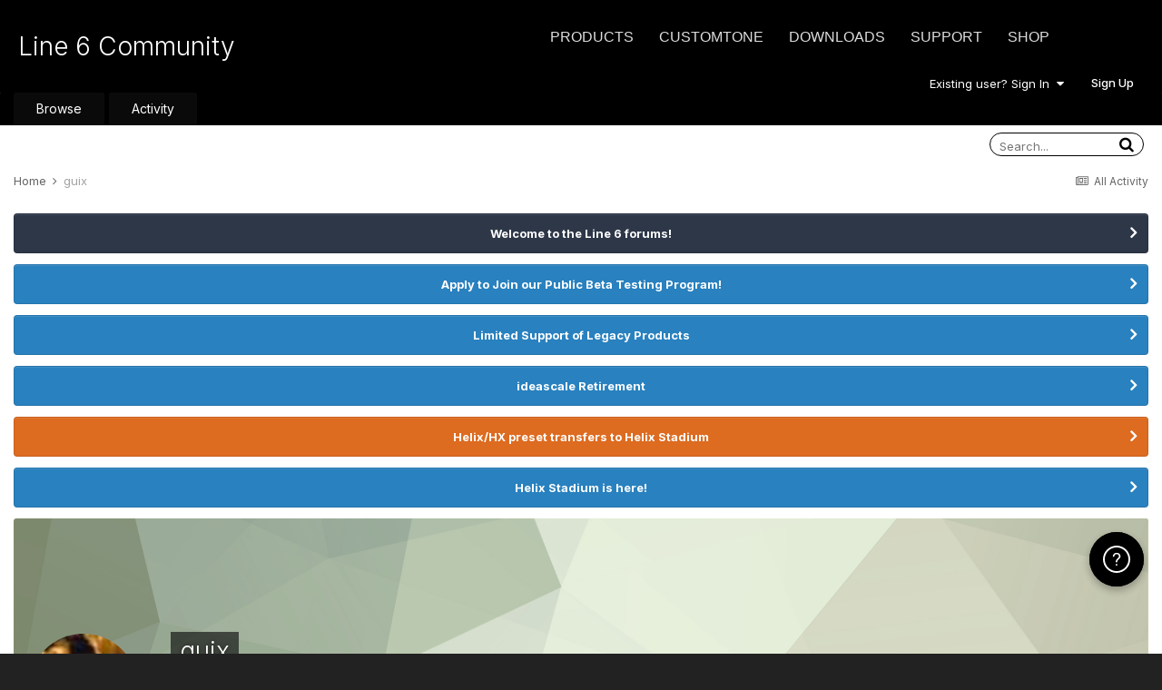

--- FILE ---
content_type: text/html;charset=UTF-8
request_url: https://line6.com/support/profile/168292-guix/content/?type=forums_topic&change_section=1
body_size: 12270
content:
<!DOCTYPE html>
<html lang="en-US" dir="ltr">
	<head class="header">
		<title>guix's Content - Line 6 Community</title>
		
			<!-- Google Tag Manager -->
<script>(function(w,d,s,l,i){w[l]=w[l]||[];w[l].push({'gtm.start':
new Date().getTime(),event:'gtm.js'});var f=d.getElementsByTagName(s)[0],
j=d.createElement(s),dl=l!='dataLayer'?'&l='+l:'';j.async=true;j.src=
'https://www.googletagmanager.com/gtm.js?id='+i+dl;f.parentNode.insertBefore(j,f);
})(window,document,'script','dataLayer','GTM-TNHTND');</script>
<!-- End Google Tag Manager -->
		
		<!--[if lt IE 9]>
			
		    <script src="//line6.com/support/applications/core/interface/html5shiv/html5shiv.js"></script>
		<![endif]-->
		

	<meta name="viewport" content="width=device-width, initial-scale=1">


	
	


	<meta name="twitter:card" content="summary" />



	
		
			
				<meta property="og:site_name" content="Line 6 Community">
			
		
	

	
		
			
				<meta property="og:locale" content="en_US">
			
		
	


	
		<link rel="canonical" href="https://line6.com/support/profile/168292-guix/content/?type=forums_topic" />
	




<link rel="manifest" href="https://line6.com/support/manifest.webmanifest/">
<meta name="msapplication-config" content="https://line6.com/support/browserconfig.xml/">
<meta name="msapplication-starturl" content="/">
<meta name="application-name" content="Line 6 Community">
<meta name="apple-mobile-web-app-title" content="Line 6 Community">

	<meta name="theme-color" content="#000000">










<link rel="preload" href="//line6.com/support/applications/core/interface/font/fontawesome-webfont.woff2?v=4.7.0" as="font" crossorigin="anonymous">
		


	
		<link href="https://fonts.googleapis.com/css?family=Inter:300,300i,400,400i,500,700,700i" rel="stylesheet" referrerpolicy="origin">
	



	<link rel='stylesheet' href='https://line6.com/media/ips/uploads/css_built_3/341e4a57816af3ba440d891ca87450ff_framework.css?v=14decbfdd61679351581' media='all'>

	<link rel='stylesheet' href='https://line6.com/media/ips/uploads/css_built_3/05e81b71abe4f22d6eb8d1a929494829_responsive.css?v=14decbfdd61679351581' media='all'>

	<link rel='stylesheet' href='https://line6.com/media/ips/uploads/css_built_3/20446cf2d164adcc029377cb04d43d17_flags.css?v=14decbfdd61679351581' media='all'>

	<link rel='stylesheet' href='https://line6.com/media/ips/uploads/css_built_3/90eb5adf50a8c640f633d47fd7eb1778_core.css?v=14decbfdd61679351581' media='all'>

	<link rel='stylesheet' href='https://line6.com/media/ips/uploads/css_built_3/5a0da001ccc2200dc5625c3f3934497d_core_responsive.css?v=14decbfdd61679351581' media='all'>

	<link rel='stylesheet' href='https://line6.com/media/ips/uploads/css_built_3/ffdbd8340d5c38a97b780eeb2549bc3f_profiles.css?v=14decbfdd61679351581' media='all'>

	<link rel='stylesheet' href='https://line6.com/media/ips/uploads/css_built_3/f2ef08fd7eaff94a9763df0d2e2aaa1f_streams.css?v=14decbfdd61679351581' media='all'>

	<link rel='stylesheet' href='https://line6.com/media/ips/uploads/css_built_3/9be4fe0d9dd3ee2160f368f53374cd3f_leaderboard.css?v=14decbfdd61679351581' media='all'>

	<link rel='stylesheet' href='https://line6.com/media/ips/uploads/css_built_3/125515e1b6f230e3adf3a20c594b0cea_profiles_responsive.css?v=14decbfdd61679351581' media='all'>

	<link rel='stylesheet' href='https://line6.com/media/ips/uploads/css_built_3/62e269ced0fdab7e30e026f1d30ae516_forums.css?v=14decbfdd61679351581' media='all'>

	<link rel='stylesheet' href='https://line6.com/media/ips/uploads/css_built_3/76e62c573090645fb99a15a363d8620e_forums_responsive.css?v=14decbfdd61679351581' media='all'>





<link rel='stylesheet' href='https://line6.com/media/ips/uploads/css_built_3/258adbb6e4f3e83cd3b355f84e3fa002_custom.css?v=14decbfdd61679351581' media='all'>




		
		

        
<script>(function(d){var s = d.createElement("script");s.setAttribute("data-account", "S273kOar9C");s.setAttribute("src", "https://cdn.userway.org/widget.js");(d.body || d.head).appendChild(s);})(document)</script><noscript>Please ensure Javascript is enabled for purposes of <a href="https://userway.org">website accessibility</a></noscript>
        
	</head>
	<body class='ipsApp ipsApp_front ipsJS_none ipsClearfix' data-controller='core.front.core.app' data-message="" data-pageApp='core' data-pageLocation='front' data-pageModule='members' data-pageController='profile'>
		<!-- Google Tag Manager (noscript) -->
<noscript><iframe src="https://www.googletagmanager.com/ns.html?id=GTM-TNHTND"
height="0" width="0" style="display:none;visibility:hidden"></iframe></noscript>
<!-- End Google Tag Manager (noscript) -->
        <a href='#elContent' class='ipsHide' title='Go to main content on this page' accesskey='m'>Jump to content</a>
		
		<div id='ipsLayout_header' class='ipsClearfix'>
			





			
			<header>
                
<ul id='elMobileNav' class='ipsResponsive_hideDesktop' data-controller='core.front.core.mobileNav'>
	
		
			<li id='elMobileBreadcrumb'>
				<a href='https://line6.com/support/'>
					<span>Home</span>
				</a>
			</li>
		
	
	
	
	<li >
		<a data-action="defaultStream" href='https://line6.com/support/discover/'><i class="fa fa-newspaper-o" aria-hidden="true"></i></a>
	</li>

	

	
		<li class='ipsJS_show'>
			<a href='https://line6.com/support/search/'><i class='fa fa-search'></i></a>
		</li>
	
</ul>
				<div class='ipsLayout_container logo_container'>
					
<ul class="header-nav ipsResponsive_showDesktop">
    <li><a title="Products" href="/products/" class="main-item products">Products</a></li>
    <li><a title="CustomTone" href="/customtone/" class="main-item customtone">CustomTone</a></li>
    <li><a title="Downloads" href="/software/" class="main-item software">Downloads</a></li>
    <li><a title="Support" href="/support/" class="main-item support">Support</a></li>
    <li><a title="Store" href="http://shop.line6.com" class="main-item store">Shop</a></li>
</ul>
                    

<a href='https://line6.com/support/' id='elSiteTitle' accesskey='1'>Line 6 Community</a>

					

	<ul id='elUserNav' class='ipsList_inline cSignedOut ipsResponsive_showDesktop'>
		
		<li id='elSignInLink'>
			<a href='https://line6.com/support/login/' data-ipsMenu-closeOnClick="false" data-ipsMenu id='elUserSignIn'>
				Existing user? Sign In &nbsp;<i class='fa fa-caret-down'></i>
			</a>
			
<div id='elUserSignIn_menu' class='ipsMenu ipsMenu_auto ipsHide'>
	<form accept-charset='utf-8' method='post' action='https://line6.com/support/login/'>
		<input type="hidden" name="csrfKey" value="6db482bf017768609d23a477472b7c86">
		<input type="hidden" name="ref" value="aHR0cHM6Ly9saW5lNi5jb20vc3VwcG9ydC9wcm9maWxlLzE2ODI5Mi1ndWl4L2NvbnRlbnQvP3R5cGU9Zm9ydW1zX3RvcGljJmNoYW5nZV9zZWN0aW9uPTE=">
		<div data-role="loginForm">
			
			
			
				
<div class="ipsPad ipsForm ipsForm_vertical">
	<h4 class="ipsType_sectionHead">Sign In</h4>
	<br><br>
	<ul class='ipsList_reset'>
		
		
		<li class="ipsFieldRow ipsFieldRow_fullWidth">
			<br>
			<button type="submit" name="_processLogin" value="usernamepassword" class="ipsButton ipsButton_primary ipsButton_small" id="elSignIn_submit">Sign In</button>
			
				<br>
				<p class="ipsType_right ipsType_small">
					
						<a href='https://line6.com/account/forgot.html' target="_blank" rel="noopener">
					
					Forgot your password?</a>
				</p>
			
		</li>
	</ul>
</div>
			
		</div>
	</form>
</div>
		</li>
		
			<li>
				
					<a href='https://line6.com/account/create.html' target="_blank" rel="noopener" class='ipsButton ipsButton_normal ipsButton_primary'>Sign Up</a>
				
			</li>
		
	</ul>

</div>
			</header>
			

	<nav data-controller='core.front.core.navBar' class=''>
    <div class='ipsNavBar_primary ipsLayout_container  ipsClearfix'>
			
	        
             <div id='elSearch' class='ipsPos_right' data-controller='core.front.core.quickSearch' data-default="core_statuses_status">
                  <form accept-charset='utf-8' action='//line6.com/support/search/' method='post'>
						<a href='#' id='elSearchFilter' data-ipsMenu data-ipsMenu-selectable='radio' data-ipsMenu-appendTo='#elSearch' class="ipsHide">
							<span data-role='searchingIn'>
								
									
									Status Updates
								
							</span>
							<i class='fa fa-caret-down'></i>
						</a>
						<input type="hidden" name="type" value="core_statuses_status" data-role="searchFilter">
						<ul id='elSearchFilter_menu' class='ipsMenu ipsMenu_selectable ipsMenu_narrow ipsHide'>
							<li class='ipsMenu_item ' data-ipsMenuValue='all'>
								<a href='https://line6.com/support/index.php?app=core&amp;module=search&amp;controller=search&amp;csrfKey=6db482bf017768609d23a477472b7c86' title='All Content'>All Content</a>
							</li>
							<li class='ipsMenu_sep'><hr></li>
							
							<li data-role='globalSearchMenuOptions'></li>
							<li class='ipsMenu_item ipsMenu_itemNonSelect'>
								<a href='https://line6.com/support/search/' accesskey='4'><i class='fa fa-cog'></i> Advanced Search</a>
							</li>
						</ul>
						<input type='search' id='elSearchField' placeholder='Search...' name='q'>
						<button type='submit'><i class='fa fa-search'></i></button>

					</form>
				</div>
			
			<ul data-role="primaryNavBar" class='ipsResponsive_showDesktop ipsResponsive_block'>
				


	
		
		
		<li  id='elNavSecondary_1' data-role="navBarItem" data-navApp="core" data-navExt="CustomItem">
			
			
                
				<a href="https://line6.com/support/"  data-navItem-id="1" >
					Browse
				</a>
          		
			
			
				<ul class='ipsNavBar_secondary ipsHide' data-role='secondaryNavBar'>
					


	
		
		
		<li  id='elNavSecondary_10' data-role="navBarItem" data-navApp="forums" data-navExt="Forums">
			
			
                
				<a href="https://line6.com/support/index.php"  data-navItem-id="10" >
					Forums
				</a>          
          		
			
			
		</li>
	
	

	
		
		
		<li  id='elNavSecondary_16' data-role="navBarItem" data-navApp="cms" data-navExt="Pages">
			
			
                
				<a href="https://line6.com/support/page/kb/"  data-navItem-id="16" >
					Knowledge Base
				</a>
          		
			
			
		</li>
	
	

	
		
		
		<li  id='elNavSecondary_14' data-role="navBarItem" data-navApp="core" data-navExt="OnlineUsers">
			
			
                
				<a href="https://line6.com/support/online/"  data-navItem-id="14" >
					Online Users
				</a>
          		
			
			
		</li>
	
	

					<li class='ipsHide' id='elNavigationMore_1' data-role='navMore'>
						<a href='#' data-ipsMenu data-ipsMenu-appendTo='#elNavigationMore_1' id='elNavigationMore_1_dropdown'>More <i class='fa fa-caret-down'></i></a>
						<ul class='ipsHide ipsMenu ipsMenu_auto' id='elNavigationMore_1_dropdown_menu' data-role='moreDropdown'></ul>
					</li>
				</ul>
			
		</li>
	
	

	
		
		
		<li  id='elNavSecondary_2' data-role="navBarItem" data-navApp="core" data-navExt="CustomItem">
			
			
                
				<a href="https://line6.com/support/discover/"  data-navItem-id="2" >
					Activity
				</a>
          		
			
			
				<ul class='ipsNavBar_secondary ipsHide' data-role='secondaryNavBar'>
					


	
		
		
		<li  id='elNavSecondary_4' data-role="navBarItem" data-navApp="core" data-navExt="AllActivity">
			
			
                
				<a href="https://line6.com/support/discover/"  data-navItem-id="4" >
					All Activity
				</a>
          		
			
			
		</li>
	
	

	
	

	
	

	
	

	
		
		
		<li  id='elNavSecondary_8' data-role="navBarItem" data-navApp="core" data-navExt="Search">
			
			
                
				<a href="https://line6.com/support/search/"  data-navItem-id="8" >
					Search
				</a>
          		
			
			
		</li>
	
	

					<li class='ipsHide' id='elNavigationMore_2' data-role='navMore'>
						<a href='#' data-ipsMenu data-ipsMenu-appendTo='#elNavigationMore_2' id='elNavigationMore_2_dropdown'>More <i class='fa fa-caret-down'></i></a>
						<ul class='ipsHide ipsMenu ipsMenu_auto' id='elNavigationMore_2_dropdown_menu' data-role='moreDropdown'></ul>
					</li>
				</ul>
			
		</li>
	
	

				<li class='ipsHide' id='elNavigationMore' data-role='navMore'>
					<a href='#' data-ipsMenu data-ipsMenu-appendTo='#elNavigationMore' id='elNavigationMore_dropdown'>More</a>
					<ul class='ipsNavBar_secondary ipsHide' data-role='secondaryNavBar'>
						<li class='ipsHide' id='elNavigationMore_more' data-role='navMore'>
							<a href='#' data-ipsMenu data-ipsMenu-appendTo='#elNavigationMore_more' id='elNavigationMore_more_dropdown'>More <i class='fa fa-caret-down'></i></a>
							<ul class='ipsHide ipsMenu ipsMenu_auto' id='elNavigationMore_more_dropdown_menu' data-role='moreDropdown'></ul>
						</li>
					</ul>
				</li>
			</ul>
		</div>
	</nav>

		</div>
		<main id='ipsLayout_body' class='ipsLayout_container'>
			<div id='ipsLayout_contentArea'>
				<div id='ipsLayout_contentWrapper'>
					
<nav class='ipsBreadcrumb ipsBreadcrumb_top ipsFaded_withHover'>
	

	<ul class='ipsList_inline ipsPos_right'>
		
		<li >
			<a data-action="defaultStream" class='ipsType_light '  href='https://line6.com/support/discover/'><i class="fa fa-newspaper-o" aria-hidden="true"></i> <span>All Activity</span></a>
		</li>
		
	</ul>

	<ul data-role="breadcrumbList">
		<li>
			<a title="Home" href='https://line6.com/support/'>
				<span>Home <i class='fa fa-angle-right'></i></span>
			</a>
		</li>
		
		
			<li>
				
					<a href='https://line6.com/support/profile/168292-guix/'>
						<span>guix </span>
					</a>
				
			</li>
		
	</ul>
</nav>
					
					<div id='ipsLayout_mainArea'>
						<a id='elContent'></a>
						
						
						
						

	


	<div class='cAnnouncementsContent'>
		
		<div class='cAnnouncementContentTop ipsAnnouncement ipsMessage_none ipsType_center'>
            
			<a href='https://line6.com/support/announcement/2-welcome-to-the-line-6-forums/' data-ipsDialog data-ipsDialog-title="Welcome to the Line 6 forums!">Welcome to the Line 6 forums!</a>
            
		</div>
		
		<div class='cAnnouncementContentTop ipsAnnouncement ipsMessage_information ipsType_center'>
            
			<a href='https://line6.com/support/announcement/105-apply-to-join-our-public-beta-testing-program/' data-ipsDialog data-ipsDialog-title="Apply to Join our Public Beta Testing Program!">Apply to Join our Public Beta Testing Program!</a>
            
		</div>
		
		<div class='cAnnouncementContentTop ipsAnnouncement ipsMessage_information ipsType_center'>
            
			<a href='https://line6.com/support/announcement/108-limited-support-of-legacy-products/' data-ipsDialog data-ipsDialog-title="Limited Support of Legacy Products">Limited Support of Legacy Products</a>
            
		</div>
		
		<div class='cAnnouncementContentTop ipsAnnouncement ipsMessage_information ipsType_center'>
            
			<a href='https://line6.com/support/announcement/117-ideascale-retirement/' data-ipsDialog data-ipsDialog-title="ideascale Retirement">ideascale Retirement</a>
            
		</div>
		
		<div class='cAnnouncementContentTop ipsAnnouncement ipsMessage_warning ipsType_center'>
            
			<a href='https://line6.com/support/announcement/118-helixhx-preset-transfers-to-helix-stadium/' data-ipsDialog data-ipsDialog-title="Helix/HX preset transfers to Helix Stadium">Helix/HX preset transfers to Helix Stadium</a>
            
		</div>
		
		<div class='cAnnouncementContentTop ipsAnnouncement ipsMessage_information ipsType_center'>
            
			<a href='https://line6.com/support/announcement/119-helix-stadium-is-here/' data-ipsDialog data-ipsDialog-title="Helix Stadium is here!">Helix Stadium is here!</a>
            
		</div>
		
	</div>



						


<div data-controller='core.front.profile.main' id='elProfileUserContent'>
	

<header data-role="profileHeader">
	<div class='ipsPageHead_special cProfileHeaderMinimal' id='elProfileHeader' data-controller='core.global.core.coverPhoto' data-url="https://line6.com/support/profile/168292-guix/?csrfKey=6db482bf017768609d23a477472b7c86" data-coverOffset='0'>
		
			<div class='ipsCoverPhoto_container' style="background-color: hsl(85, 100%, 80% )">
				<img src='https://line6.com/media/ips/uploads/set_resources_3/84c1e40ea0e759e3f1505eb1788ddf3c_pattern.png' class='ipsCoverPhoto_photo' data-action="toggleCoverPhoto" alt=''>
			</div>
		
		
		<div class='ipsColumns ipsColumns_collapsePhone' data-hideOnCoverEdit>
			<div class='ipsColumn ipsColumn_fixed ipsColumn_narrow ipsPos_center' id='elProfilePhoto'>
				
					<a href="https://line6.com/media/ips/uploads/profile/photo-168292.jpg" data-ipsLightbox class='ipsUserPhoto ipsUserPhoto_xlarge'>					
						<img src='https://line6.com/media/ips/uploads/profile/photo-168292.jpg' alt=''>
					</a>
				
				
			</div>
			<div class='ipsColumn ipsColumn_fluid'>
				<div class='ipsPos_left ipsPad cProfileHeader_name ipsType_normal'>
					<h1 class='ipsType_reset ipsPageHead_barText'>
						guix

						
                        
					</h1>
					<span>
						<span class='ipsPageHead_barText'><span style='color:#'>Members</span></span>
					</span>
				</div>
				
					<ul class='ipsList_inline ipsPad ipsResponsive_hidePhone ipsResponsive_block ipsPos_left'>
						
							<li>

<div data-followApp='core' data-followArea='member' data-followID='168292'  data-controller='core.front.core.followButton'>
	
		

	
</div></li>
						
						
					</ul>
				
			</div>
		</div>
	</div>

	<div class='ipsGrid ipsAreaBackground ipsPad ipsResponsive_showPhone ipsResponsive_block'>
		
		
		

		
		
		<div data-role='switchView' class='ipsGrid_span12'>
			<div data-action="goToProfile" data-type='phone' class=''>
				<a href='https://line6.com/support/profile/168292-guix/' class='ipsButton ipsButton_veryLight ipsButton_small ipsButton_fullWidth' title="guix's Profile"><i class='fa fa-user'></i></a>
			</div>
			<div data-action="browseContent" data-type='phone' class='ipsHide'>
				<a href="https://line6.com/support/profile/168292-guix/content/" rel="nofollow" class='ipsButton ipsButton_veryLight ipsButton_small ipsButton_fullWidth'  title="guix's Content"><i class='fa fa-newspaper-o'></i></a>
			</div>
		</div>
	</div>

	<div id='elProfileStats' class='ipsClearfix sm:ipsPadding ipsResponsive_pull'>
		<div data-role='switchView' class='ipsResponsive_hidePhone ipsPos_right'>
			<a href='https://line6.com/support/profile/168292-guix/' class='ipsButton ipsButton_veryLight ipsButton_small ipsPos_right ' data-action="goToProfile" data-type='full' title="guix's Profile"><i class='fa fa-user'></i> <span class='ipsResponsive_showDesktop ipsResponsive_inline'>&nbsp;View Profile</span></a>
			<a href="https://line6.com/support/profile/168292-guix/content/" rel="nofollow" class='ipsButton ipsButton_veryLight ipsButton_small ipsPos_right ipsHide' data-action="browseContent" data-type='full' title="guix's Content"><i class='fa fa-newspaper-o'></i> <span class='ipsResponsive_showDesktop ipsResponsive_inline'>&nbsp;See their activity</span></a>
		</div>
		<ul class='ipsList_reset ipsFlex ipsFlex-ai:center ipsFlex-fw:wrap ipsPos_left ipsResponsive_noFloat'>
			<li>
				<h4 class='ipsType_minorHeading'>Posts</h4>
				57
			</li>
			<li>
				<h4 class='ipsType_minorHeading'>Joined</h4>
				<time datetime='1970-01-01T00:00:00Z' title='01/01/1970 12:00  AM' data-short='56 yr'>January 1, 1970</time>
			</li>
            
			<li>
				<h4 class='ipsType_minorHeading'>Last visited</h4>
				<span>
					
                    <time datetime='2025-07-18T15:49:35Z' title='07/18/2025 03:49  PM' data-short='Jul 18'>July 18, 2025</time>
				</span>
			</li>
            
			
		</ul>
	</div>
</header>
	<div data-role="profileContent" class='ipsSpacer_top'>

		<div class="ipsColumns ipsColumns_collapsePhone">
			<div class="ipsColumn ipsColumn_wide">
				<div class='ipsPadding:half ipsBox'>
					<div class="ipsSideMenu" data-ipsTabBar data-ipsTabBar-contentArea='#elUserContent' data-ipsTabBar-itemselector=".ipsSideMenu_item" data-ipsTabBar-activeClass="ipsSideMenu_itemActive" data-ipsSideMenu>
						<h3 class="ipsSideMenu_mainTitle ipsAreaBackground_light ipsType_medium">
							<a href="#user_content" class="ipsPad_double" data-action="openSideMenu"><i class="fa fa-bars"></i> &nbsp;Content Type&nbsp;<i class="fa fa-caret-down"></i></a>
						</h3>
						<div>
							<ul class="ipsSideMenu_list">
								<li><a href="https://line6.com/support/profile/168292-guix/content/?change_section=1" class="ipsSideMenu_item ">All Activity</a></li>
							</ul>
							
								<h4 class='ipsSideMenu_subTitle'>Profiles</h4>
								<ul class="ipsSideMenu_list">
									
										<li><a href="https://line6.com/support/profile/168292-guix/content/?type=core_statuses_status&amp;change_section=1" class="ipsSideMenu_item ">Status Updates</a></li>
									
										<li><a href="https://line6.com/support/profile/168292-guix/content/?type=core_statuses_reply&amp;change_section=1" class="ipsSideMenu_item ">Status Replies</a></li>
									
								</ul>
							
								<h4 class='ipsSideMenu_subTitle'>Forums</h4>
								<ul class="ipsSideMenu_list">
									
										<li><a href="https://line6.com/support/profile/168292-guix/content/?type=forums_topic&amp;change_section=1" class="ipsSideMenu_item ipsSideMenu_itemActive">Topics</a></li>
									
										<li><a href="https://line6.com/support/profile/168292-guix/content/?type=forums_topic_post&amp;change_section=1" class="ipsSideMenu_item ">Posts</a></li>
									
								</ul>
							
								<h4 class='ipsSideMenu_subTitle'>Knowledge Base</h4>
								<ul class="ipsSideMenu_list">
									
										<li><a href="https://line6.com/support/profile/168292-guix/content/?type=cms_records1&amp;change_section=1" class="ipsSideMenu_item ">Articles</a></li>
									
								</ul>
							
						</div>			
					</div>
				</div>
			</div>
			<div class="ipsColumn ipsColumn_fluid" id='elUserContent'>
				
<div class='ipsBox'>
	<h2 class='ipsType_sectionTitle ipsType_reset'>Topics posted by guix</h2>
	
<div data-baseurl='https://line6.com/support/profile/168292-guix/content/?type=forums_topic' data-resort='listResort' data-controller='core.global.core.table'   data-tableID='9ecb59ff2cbbad182746f233626e64e6'>
	

	
	<div class="ipsButtonBar ipsPad_half ipsClearfix ipsClear">
		

		<ul class="ipsButtonRow ipsPos_right ipsClearfix">
			
				<li>
					
					<a href="#elSortByMenu_menu" id="elSortByMenu_3b1fe4c0a6456ed97a8d0ab5137b58fd" data-role="sortButton" data-ipsMenu data-ipsMenu-activeClass="ipsButtonRow_active" data-ipsMenu-selectable="radio">Sort By <i class="fa fa-caret-down"></i></a>
					<ul class="ipsMenu ipsMenu_auto ipsMenu_withStem ipsMenu_selectable ipsHide" id="elSortByMenu_3b1fe4c0a6456ed97a8d0ab5137b58fd_menu">
							
							
								<li class="ipsMenu_item ipsMenu_itemChecked" data-ipsMenuValue="last_post" data-sortDirection='desc'><a href="https://line6.com/support/profile/168292-guix/content/?type=forums_topic&amp;sortby=last_post&amp;sortdirection=desc" rel="nofollow">Recently Updated</a></li>
							
								<li class="ipsMenu_item " data-ipsMenuValue="title" data-sortDirection='asc'><a href="https://line6.com/support/profile/168292-guix/content/?type=forums_topic&amp;sortby=title&amp;sortdirection=asc" rel="nofollow">Title</a></li>
							
								<li class="ipsMenu_item " data-ipsMenuValue="start_date" data-sortDirection='desc'><a href="https://line6.com/support/profile/168292-guix/content/?type=forums_topic&amp;sortby=start_date&amp;sortdirection=desc" rel="nofollow">Start Date</a></li>
							
								<li class="ipsMenu_item " data-ipsMenuValue="posts" data-sortDirection='desc'><a href="https://line6.com/support/profile/168292-guix/content/?type=forums_topic&amp;sortby=posts&amp;sortdirection=desc" rel="nofollow">Most Commented</a></li>
							
								<li class="ipsMenu_item " data-ipsMenuValue="views" data-sortDirection='desc'><a href="https://line6.com/support/profile/168292-guix/content/?type=forums_topic&amp;sortby=views&amp;sortdirection=desc" rel="nofollow">Most Viewed</a></li>
							
						
					</ul>
					
				</li>
			
			
		</ul>

		<div data-role="tablePagination" class='ipsHide'>
			


		</div>
	</div>
	

	
		
			<ol class='ipsDataList ipsClear cProfileContent ' id='elTable_3b1fe4c0a6456ed97a8d0ab5137b58fd' data-role="tableRows">
				

	
		


<li class="ipsDataItem ipsDataItem_responsivePhoto   ">
	
		
			
				<div class='ipsDataItem_icon ipsPos_top'>&nbsp;</div>
			
		
	
	<div class='ipsDataItem_main'>
		<h4 class='ipsDataItem_title ipsContained_container'>
			
			
			
			<span class='ipsType_break ipsContained'>
				<a href='https://line6.com/support/topic/67969-official-helix-outputs-specs/' data-ipsHover data-ipsHover-target='https://line6.com/support/topic/67969-official-helix-outputs-specs/?preview=1' data-ipsHover-timeout='1.5' >
					
					Official Helix Outputs Specs
				</a>
			</span>
			
		</h4>
		
		<p class='ipsType_reset ipsType_medium ipsType_light'>
			By 


<a href='https://line6.com/support/profile/168292-guix/' rel="nofollow" data-ipsHover data-ipsHover-width='370' data-ipsHover-target='https://line6.com/support/profile/168292-guix/?do=hovercard&amp;referrer=https%253A%252F%252Fline6.com%252Fsupport%252Fprofile%252F168292-guix%252Fcontent%252F%253Ftype%253Dforums_topic%2526change_section%253D1' title="Go to guix's profile" class="ipsType_break">guix</a>,  <time datetime='2024-02-03T21:44:26Z' title='02/03/2024 09:44  PM' data-short='1 yr'>February 3, 2024</time>
			
				in <a href="https://line6.com/support/forum/86-helix/">Helix</a>
			
		</p>
		<ul class='ipsList_inline ipsClearfix ipsType_light'>
			
		</ul>
		
			&nbsp;&nbsp;
			


	
		<ul class='ipsTags ipsTags_inline ipsList_inline ipsResponsive_hidePhone ipsGap:1 ipsGap_row:0'>
			
				
					
						

<li >
	
	<a href="https://line6.com/support/tags/helix/" class='ipsTag' title="Find other content tagged with 'helix'" rel="tag"><span>helix</span></a>
	
</li>
					
				
					
						

<li >
	
	<a href="https://line6.com/support/tags/outputs/" class='ipsTag' title="Find other content tagged with 'outputs'" rel="tag"><span>outputs</span></a>
	
</li>
					
				
			
			
		</ul>
	

		
	</div>
	<ul class='ipsDataItem_stats'>
		
			
				<li >
					<span class='ipsDataItem_stats_number'>18</span>
					<span class='ipsDataItem_stats_type'> replies</span>
				</li>
			
				<li >
					<span class='ipsDataItem_stats_number'>8,604</span>
					<span class='ipsDataItem_stats_type'> views</span>
				</li>
			
		
	</ul>
	<ul class='ipsDataItem_lastPoster ipsDataItem_withPhoto'>
		<li>
			
				


	<a href="https://line6.com/support/profile/3447655-thecalifornians/" rel="nofollow" data-ipsHover data-ipsHover-width="370" data-ipsHover-target="https://line6.com/support/profile/3447655-thecalifornians/?do=hovercard" class="ipsUserPhoto ipsUserPhoto_tiny" title="Go to thecalifornians's profile">
		<img src='data:image/svg+xml,%3Csvg%20xmlns%3D%22http%3A%2F%2Fwww.w3.org%2F2000%2Fsvg%22%20viewBox%3D%220%200%201024%201024%22%20style%3D%22background%3A%2362c4a2%22%3E%3Cg%3E%3Ctext%20text-anchor%3D%22middle%22%20dy%3D%22.35em%22%20x%3D%22512%22%20y%3D%22512%22%20fill%3D%22%23ffffff%22%20font-size%3D%22700%22%20font-family%3D%22-apple-system%2C%20BlinkMacSystemFont%2C%20Roboto%2C%20Helvetica%2C%20Arial%2C%20sans-serif%22%3ET%3C%2Ftext%3E%3C%2Fg%3E%3C%2Fsvg%3E' alt='thecalifornians' loading="lazy">
	</a>

			
		</li>
		<li>
			
				


<a href='https://line6.com/support/profile/3447655-thecalifornians/' rel="nofollow" data-ipsHover data-ipsHover-width='370' data-ipsHover-target='https://line6.com/support/profile/3447655-thecalifornians/?do=hovercard&amp;referrer=https%253A%252F%252Fline6.com%252Fsupport%252Fprofile%252F168292-guix%252Fcontent%252F%253Ftype%253Dforums_topic%2526change_section%253D1' title="Go to thecalifornians's profile" class="ipsType_break">thecalifornians</a>
			
		</li>
		<li class="ipsType_light">
			<a href='https://line6.com/support/topic/67969-official-helix-outputs-specs/' title='Go to last post' class='ipsType_blendLinks'>
				<time datetime='2024-05-08T12:59:10Z' title='05/08/2024 12:59  PM' data-short='1 yr'>May 8, 2024</time>
			</a>
		</li>
	</ul>
	
</li>
	
		


<li class="ipsDataItem ipsDataItem_responsivePhoto   ">
	
		
			
				<div class='ipsDataItem_icon ipsPos_top'>&nbsp;</div>
			
		
	
	<div class='ipsDataItem_main'>
		<h4 class='ipsDataItem_title ipsContained_container'>
			
			
			
			<span class='ipsType_break ipsContained'>
				<a href='https://line6.com/support/topic/64878-any-luthiers-for-jtvs-in-london/' data-ipsHover data-ipsHover-target='https://line6.com/support/topic/64878-any-luthiers-for-jtvs-in-london/?preview=1' data-ipsHover-timeout='1.5' >
					
					Any Luthiers for JTVs in London
				</a>
			</span>
			
		</h4>
		
		<p class='ipsType_reset ipsType_medium ipsType_light'>
			By 


<a href='https://line6.com/support/profile/168292-guix/' rel="nofollow" data-ipsHover data-ipsHover-width='370' data-ipsHover-target='https://line6.com/support/profile/168292-guix/?do=hovercard&amp;referrer=https%253A%252F%252Fline6.com%252Fsupport%252Fprofile%252F168292-guix%252Fcontent%252F%253Ftype%253Dforums_topic%2526change_section%253D1' title="Go to guix's profile" class="ipsType_break">guix</a>,  <time datetime='2022-10-15T19:50:02Z' title='10/15/2022 07:50  PM' data-short='3 yr'>October 15, 2022</time>
			
				in <a href="https://line6.com/support/forum/39-james-tyler-variax-guitars-workbench-hd/">James Tyler Variax Guitars / Workbench HD</a>
			
		</p>
		<ul class='ipsList_inline ipsClearfix ipsType_light'>
			
		</ul>
		
	</div>
	<ul class='ipsDataItem_stats'>
		
			
				<li >
					<span class='ipsDataItem_stats_number'>2</span>
					<span class='ipsDataItem_stats_type'> replies</span>
				</li>
			
				<li >
					<span class='ipsDataItem_stats_number'>765</span>
					<span class='ipsDataItem_stats_type'> views</span>
				</li>
			
		
	</ul>
	<ul class='ipsDataItem_lastPoster ipsDataItem_withPhoto'>
		<li>
			
				


	<a href="https://line6.com/support/profile/1838810-cruisinon2/" rel="nofollow" data-ipsHover data-ipsHover-width="370" data-ipsHover-target="https://line6.com/support/profile/1838810-cruisinon2/?do=hovercard" class="ipsUserPhoto ipsUserPhoto_tiny" title="Go to cruisinon2's profile">
		<img src='data:image/svg+xml,%3Csvg%20xmlns%3D%22http%3A%2F%2Fwww.w3.org%2F2000%2Fsvg%22%20viewBox%3D%220%200%201024%201024%22%20style%3D%22background%3A%2362c477%22%3E%3Cg%3E%3Ctext%20text-anchor%3D%22middle%22%20dy%3D%22.35em%22%20x%3D%22512%22%20y%3D%22512%22%20fill%3D%22%23ffffff%22%20font-size%3D%22700%22%20font-family%3D%22-apple-system%2C%20BlinkMacSystemFont%2C%20Roboto%2C%20Helvetica%2C%20Arial%2C%20sans-serif%22%3EC%3C%2Ftext%3E%3C%2Fg%3E%3C%2Fsvg%3E' alt='cruisinon2' loading="lazy">
	</a>

			
		</li>
		<li>
			
				


<a href='https://line6.com/support/profile/1838810-cruisinon2/' rel="nofollow" data-ipsHover data-ipsHover-width='370' data-ipsHover-target='https://line6.com/support/profile/1838810-cruisinon2/?do=hovercard&amp;referrer=https%253A%252F%252Fline6.com%252Fsupport%252Fprofile%252F168292-guix%252Fcontent%252F%253Ftype%253Dforums_topic%2526change_section%253D1' title="Go to cruisinon2's profile" class="ipsType_break">cruisinon2</a>
			
		</li>
		<li class="ipsType_light">
			<a href='https://line6.com/support/topic/64878-any-luthiers-for-jtvs-in-london/' title='Go to last post' class='ipsType_blendLinks'>
				<time datetime='2022-10-30T00:38:37Z' title='10/30/2022 12:38  AM' data-short='3 yr'>October 30, 2022</time>
			</a>
		</li>
	</ul>
	
</li>
	
		


<li class="ipsDataItem ipsDataItem_responsivePhoto   ">
	
		
			
				<div class='ipsDataItem_icon ipsPos_top'>&nbsp;</div>
			
		
	
	<div class='ipsDataItem_main'>
		<h4 class='ipsDataItem_title ipsContained_container'>
			
			
			
			<span class='ipsType_break ipsContained'>
				<a href='https://line6.com/support/topic/26490-swell-not-that-swelll/' data-ipsHover data-ipsHover-target='https://line6.com/support/topic/26490-swell-not-that-swelll/?preview=1' data-ipsHover-timeout='1.5' >
					
					Swell not that swelll?
				</a>
			</span>
			
		</h4>
		
		<p class='ipsType_reset ipsType_medium ipsType_light'>
			By 


<a href='https://line6.com/support/profile/168292-guix/' rel="nofollow" data-ipsHover data-ipsHover-width='370' data-ipsHover-target='https://line6.com/support/profile/168292-guix/?do=hovercard&amp;referrer=https%253A%252F%252Fline6.com%252Fsupport%252Fprofile%252F168292-guix%252Fcontent%252F%253Ftype%253Dforums_topic%2526change_section%253D1' title="Go to guix's profile" class="ipsType_break">guix</a>,  <time datetime='2017-03-31T10:28:29Z' title='03/31/2017 10:28  AM' data-short='8 yr'>March 31, 2017</time>
			
				in <a href="https://line6.com/support/forum/86-helix/">Helix</a>
			
		</p>
		<ul class='ipsList_inline ipsClearfix ipsType_light'>
			
		</ul>
		
	</div>
	<ul class='ipsDataItem_stats'>
		
			
				<li >
					<span class='ipsDataItem_stats_number'>32</span>
					<span class='ipsDataItem_stats_type'> replies</span>
				</li>
			
				<li >
					<span class='ipsDataItem_stats_number'>10,186</span>
					<span class='ipsDataItem_stats_type'> views</span>
				</li>
			
		
	</ul>
	<ul class='ipsDataItem_lastPoster ipsDataItem_withPhoto'>
		<li>
			
				


	<a href="https://line6.com/support/profile/3320646-timgummer/" rel="nofollow" data-ipsHover data-ipsHover-width="370" data-ipsHover-target="https://line6.com/support/profile/3320646-timgummer/?do=hovercard" class="ipsUserPhoto ipsUserPhoto_tiny" title="Go to timgummer's profile">
		<img src='data:image/svg+xml,%3Csvg%20xmlns%3D%22http%3A%2F%2Fwww.w3.org%2F2000%2Fsvg%22%20viewBox%3D%220%200%201024%201024%22%20style%3D%22background%3A%23c462a4%22%3E%3Cg%3E%3Ctext%20text-anchor%3D%22middle%22%20dy%3D%22.35em%22%20x%3D%22512%22%20y%3D%22512%22%20fill%3D%22%23ffffff%22%20font-size%3D%22700%22%20font-family%3D%22-apple-system%2C%20BlinkMacSystemFont%2C%20Roboto%2C%20Helvetica%2C%20Arial%2C%20sans-serif%22%3ET%3C%2Ftext%3E%3C%2Fg%3E%3C%2Fsvg%3E' alt='timgummer' loading="lazy">
	</a>

			
		</li>
		<li>
			
				


<a href='https://line6.com/support/profile/3320646-timgummer/' rel="nofollow" data-ipsHover data-ipsHover-width='370' data-ipsHover-target='https://line6.com/support/profile/3320646-timgummer/?do=hovercard&amp;referrer=https%253A%252F%252Fline6.com%252Fsupport%252Fprofile%252F168292-guix%252Fcontent%252F%253Ftype%253Dforums_topic%2526change_section%253D1' title="Go to timgummer's profile" class="ipsType_break">timgummer</a>
			
		</li>
		<li class="ipsType_light">
			<a href='https://line6.com/support/topic/26490-swell-not-that-swelll/' title='Go to last post' class='ipsType_blendLinks'>
				<time datetime='2021-07-12T13:18:15Z' title='07/12/2021 01:18  PM' data-short='4 yr'>July 12, 2021</time>
			</a>
		</li>
	</ul>
	
</li>
	
		


<li class="ipsDataItem ipsDataItem_responsivePhoto   ">
	
		
			
				<div class='ipsDataItem_icon ipsPos_top'>&nbsp;</div>
			
		
	
	<div class='ipsDataItem_main'>
		<h4 class='ipsDataItem_title ipsContained_container'>
			
			
			
			<span class='ipsType_break ipsContained'>
				<a href='https://line6.com/support/topic/26801-preset-level-instant-commands/' data-ipsHover data-ipsHover-target='https://line6.com/support/topic/26801-preset-level-instant-commands/?preview=1' data-ipsHover-timeout='1.5' >
					
					Preset Level Instant commands
				</a>
			</span>
			
		</h4>
		
		<p class='ipsType_reset ipsType_medium ipsType_light'>
			By 


<a href='https://line6.com/support/profile/168292-guix/' rel="nofollow" data-ipsHover data-ipsHover-width='370' data-ipsHover-target='https://line6.com/support/profile/168292-guix/?do=hovercard&amp;referrer=https%253A%252F%252Fline6.com%252Fsupport%252Fprofile%252F168292-guix%252Fcontent%252F%253Ftype%253Dforums_topic%2526change_section%253D1' title="Go to guix's profile" class="ipsType_break">guix</a>,  <time datetime='2017-04-13T23:40:25Z' title='04/13/2017 11:40  PM' data-short='8 yr'>April 13, 2017</time>
			
				in <a href="https://line6.com/support/forum/86-helix/">Helix</a>
			
		</p>
		<ul class='ipsList_inline ipsClearfix ipsType_light'>
			
		</ul>
		
	</div>
	<ul class='ipsDataItem_stats'>
		
			
				<li >
					<span class='ipsDataItem_stats_number'>21</span>
					<span class='ipsDataItem_stats_type'> replies</span>
				</li>
			
				<li >
					<span class='ipsDataItem_stats_number'>2,619</span>
					<span class='ipsDataItem_stats_type'> views</span>
				</li>
			
		
	</ul>
	<ul class='ipsDataItem_lastPoster ipsDataItem_withPhoto'>
		<li>
			
				


	<a href="https://line6.com/support/profile/1647737-stevejk86/" rel="nofollow" data-ipsHover data-ipsHover-width="370" data-ipsHover-target="https://line6.com/support/profile/1647737-stevejk86/?do=hovercard" class="ipsUserPhoto ipsUserPhoto_tiny" title="Go to stevejk86's profile">
		<img src='data:image/svg+xml,%3Csvg%20xmlns%3D%22http%3A%2F%2Fwww.w3.org%2F2000%2Fsvg%22%20viewBox%3D%220%200%201024%201024%22%20style%3D%22background%3A%23c46a62%22%3E%3Cg%3E%3Ctext%20text-anchor%3D%22middle%22%20dy%3D%22.35em%22%20x%3D%22512%22%20y%3D%22512%22%20fill%3D%22%23ffffff%22%20font-size%3D%22700%22%20font-family%3D%22-apple-system%2C%20BlinkMacSystemFont%2C%20Roboto%2C%20Helvetica%2C%20Arial%2C%20sans-serif%22%3ES%3C%2Ftext%3E%3C%2Fg%3E%3C%2Fsvg%3E' alt='stevejk86' loading="lazy">
	</a>

			
		</li>
		<li>
			
				


<a href='https://line6.com/support/profile/1647737-stevejk86/' rel="nofollow" data-ipsHover data-ipsHover-width='370' data-ipsHover-target='https://line6.com/support/profile/1647737-stevejk86/?do=hovercard&amp;referrer=https%253A%252F%252Fline6.com%252Fsupport%252Fprofile%252F168292-guix%252Fcontent%252F%253Ftype%253Dforums_topic%2526change_section%253D1' title="Go to stevejk86's profile" class="ipsType_break">stevejk86</a>
			
		</li>
		<li class="ipsType_light">
			<a href='https://line6.com/support/topic/26801-preset-level-instant-commands/' title='Go to last post' class='ipsType_blendLinks'>
				<time datetime='2021-03-23T14:25:04Z' title='03/23/2021 02:25  PM' data-short='4 yr'>March 23, 2021</time>
			</a>
		</li>
	</ul>
	
</li>
	
		


<li class="ipsDataItem ipsDataItem_responsivePhoto   ">
	
		
			
				<div class='ipsDataItem_icon ipsPos_top'>&nbsp;</div>
			
		
	
	<div class='ipsDataItem_main'>
		<h4 class='ipsDataItem_title ipsContained_container'>
			
			
			
			<span class='ipsType_break ipsContained'>
				<a href='https://line6.com/support/topic/58971-rockboard-quad-43-with-helix/' data-ipsHover data-ipsHover-target='https://line6.com/support/topic/58971-rockboard-quad-43-with-helix/?preview=1' data-ipsHover-timeout='1.5' >
					
					Rockboard quad 4.3 with helix
				</a>
			</span>
			
		</h4>
		
		<p class='ipsType_reset ipsType_medium ipsType_light'>
			By 


<a href='https://line6.com/support/profile/168292-guix/' rel="nofollow" data-ipsHover data-ipsHover-width='370' data-ipsHover-target='https://line6.com/support/profile/168292-guix/?do=hovercard&amp;referrer=https%253A%252F%252Fline6.com%252Fsupport%252Fprofile%252F168292-guix%252Fcontent%252F%253Ftype%253Dforums_topic%2526change_section%253D1' title="Go to guix's profile" class="ipsType_break">guix</a>,  <time datetime='2020-12-29T22:22:49Z' title='12/29/2020 10:22  PM' data-short='5 yr'>December 29, 2020</time>
			
				in <a href="https://line6.com/support/forum/86-helix/">Helix</a>
			
		</p>
		<ul class='ipsList_inline ipsClearfix ipsType_light'>
			
		</ul>
		
	</div>
	<ul class='ipsDataItem_stats'>
		
			
				<li >
					<span class='ipsDataItem_stats_number'>0</span>
					<span class='ipsDataItem_stats_type'> replies</span>
				</li>
			
				<li >
					<span class='ipsDataItem_stats_number'>524</span>
					<span class='ipsDataItem_stats_type'> views</span>
				</li>
			
		
	</ul>
	<ul class='ipsDataItem_lastPoster ipsDataItem_withPhoto'>
		<li>
			
				


	<a href="https://line6.com/support/profile/168292-guix/" rel="nofollow" data-ipsHover data-ipsHover-width="370" data-ipsHover-target="https://line6.com/support/profile/168292-guix/?do=hovercard" class="ipsUserPhoto ipsUserPhoto_tiny" title="Go to guix's profile">
		<img src='https://line6.com/media/ips/uploads/profile/photo-168292.jpg' alt='guix' loading="lazy">
	</a>

			
		</li>
		<li>
			
				


<a href='https://line6.com/support/profile/168292-guix/' rel="nofollow" data-ipsHover data-ipsHover-width='370' data-ipsHover-target='https://line6.com/support/profile/168292-guix/?do=hovercard&amp;referrer=https%253A%252F%252Fline6.com%252Fsupport%252Fprofile%252F168292-guix%252Fcontent%252F%253Ftype%253Dforums_topic%2526change_section%253D1' title="Go to guix's profile" class="ipsType_break">guix</a>
			
		</li>
		<li class="ipsType_light">
			<a href='https://line6.com/support/topic/58971-rockboard-quad-43-with-helix/' title='Go to last post' class='ipsType_blendLinks'>
				<time datetime='2020-12-29T22:22:49Z' title='12/29/2020 10:22  PM' data-short='5 yr'>December 29, 2020</time>
			</a>
		</li>
	</ul>
	
</li>
	
		


<li class="ipsDataItem ipsDataItem_responsivePhoto   ">
	
		
			
				<div class='ipsDataItem_icon ipsPos_top'>&nbsp;</div>
			
		
	
	<div class='ipsDataItem_main'>
		<h4 class='ipsDataItem_title ipsContained_container'>
			
			
			
			<span class='ipsType_break ipsContained'>
				<a href='https://line6.com/support/topic/26832-saving-global-settings/' data-ipsHover data-ipsHover-target='https://line6.com/support/topic/26832-saving-global-settings/?preview=1' data-ipsHover-timeout='1.5' >
					
					Saving Global settings
				</a>
			</span>
			
		</h4>
		
		<p class='ipsType_reset ipsType_medium ipsType_light'>
			By 


<a href='https://line6.com/support/profile/168292-guix/' rel="nofollow" data-ipsHover data-ipsHover-width='370' data-ipsHover-target='https://line6.com/support/profile/168292-guix/?do=hovercard&amp;referrer=https%253A%252F%252Fline6.com%252Fsupport%252Fprofile%252F168292-guix%252Fcontent%252F%253Ftype%253Dforums_topic%2526change_section%253D1' title="Go to guix's profile" class="ipsType_break">guix</a>,  <time datetime='2017-04-15T13:29:32Z' title='04/15/2017 01:29  PM' data-short='8 yr'>April 15, 2017</time>
			
				in <a href="https://line6.com/support/forum/86-helix/">Helix</a>
			
		</p>
		<ul class='ipsList_inline ipsClearfix ipsType_light'>
			
		</ul>
		
			&nbsp;&nbsp;
			


	
		<ul class='ipsTags ipsTags_inline ipsList_inline ipsResponsive_hidePhone ipsGap:1 ipsGap_row:0'>
			
				
					
						

<li >
	
	<a href="https://line6.com/support/tags/global%20settings/" class='ipsTag' title="Find other content tagged with 'global settings'" rel="tag"><span>global settings</span></a>
	
</li>
					
				
			
			
		</ul>
	

		
	</div>
	<ul class='ipsDataItem_stats'>
		
			
				<li >
					<span class='ipsDataItem_stats_number'>10</span>
					<span class='ipsDataItem_stats_type'> replies</span>
				</li>
			
				<li >
					<span class='ipsDataItem_stats_number'>3,009</span>
					<span class='ipsDataItem_stats_type'> views</span>
				</li>
			
		
	</ul>
	<ul class='ipsDataItem_lastPoster ipsDataItem_withPhoto'>
		<li>
			
				


	<a href="https://line6.com/support/profile/1468682-codamedia/" rel="nofollow" data-ipsHover data-ipsHover-width="370" data-ipsHover-target="https://line6.com/support/profile/1468682-codamedia/?do=hovercard" class="ipsUserPhoto ipsUserPhoto_tiny" title="Go to codamedia's profile">
		<img src='data:image/svg+xml,%3Csvg%20xmlns%3D%22http%3A%2F%2Fwww.w3.org%2F2000%2Fsvg%22%20viewBox%3D%220%200%201024%201024%22%20style%3D%22background%3A%239162c4%22%3E%3Cg%3E%3Ctext%20text-anchor%3D%22middle%22%20dy%3D%22.35em%22%20x%3D%22512%22%20y%3D%22512%22%20fill%3D%22%23ffffff%22%20font-size%3D%22700%22%20font-family%3D%22-apple-system%2C%20BlinkMacSystemFont%2C%20Roboto%2C%20Helvetica%2C%20Arial%2C%20sans-serif%22%3EC%3C%2Ftext%3E%3C%2Fg%3E%3C%2Fsvg%3E' alt='codamedia' loading="lazy">
	</a>

			
		</li>
		<li>
			
				


<a href='https://line6.com/support/profile/1468682-codamedia/' rel="nofollow" data-ipsHover data-ipsHover-width='370' data-ipsHover-target='https://line6.com/support/profile/1468682-codamedia/?do=hovercard&amp;referrer=https%253A%252F%252Fline6.com%252Fsupport%252Fprofile%252F168292-guix%252Fcontent%252F%253Ftype%253Dforums_topic%2526change_section%253D1' title="Go to codamedia's profile" class="ipsType_break">codamedia</a>
			
		</li>
		<li class="ipsType_light">
			<a href='https://line6.com/support/topic/26832-saving-global-settings/' title='Go to last post' class='ipsType_blendLinks'>
				<time datetime='2020-12-05T12:16:10Z' title='12/05/2020 12:16  PM' data-short='5 yr'>December 5, 2020</time>
			</a>
		</li>
	</ul>
	
</li>
	
		


<li class="ipsDataItem ipsDataItem_responsivePhoto   ">
	
		
			
				<div class='ipsDataItem_icon ipsPos_top'>&nbsp;</div>
			
		
	
	<div class='ipsDataItem_main'>
		<h4 class='ipsDataItem_title ipsContained_container'>
			
			
			
			<span class='ipsType_break ipsContained'>
				<a href='https://line6.com/support/topic/49164-powercab-outputs-per-preset-why-not-by-snapshot/' data-ipsHover data-ipsHover-target='https://line6.com/support/topic/49164-powercab-outputs-per-preset-why-not-by-snapshot/?preview=1' data-ipsHover-timeout='1.5' >
					
					POwercab Outputs per preset... why not by Snapshot!?
				</a>
			</span>
			
		</h4>
		
		<p class='ipsType_reset ipsType_medium ipsType_light'>
			By 


<a href='https://line6.com/support/profile/168292-guix/' rel="nofollow" data-ipsHover data-ipsHover-width='370' data-ipsHover-target='https://line6.com/support/profile/168292-guix/?do=hovercard&amp;referrer=https%253A%252F%252Fline6.com%252Fsupport%252Fprofile%252F168292-guix%252Fcontent%252F%253Ftype%253Dforums_topic%2526change_section%253D1' title="Go to guix's profile" class="ipsType_break">guix</a>,  <time datetime='2019-08-02T09:46:42Z' title='08/02/2019 09:46  AM' data-short='6 yr'>August 2, 2019</time>
			
				in <a href="https://line6.com/support/forum/86-helix/">Helix</a>
			
		</p>
		<ul class='ipsList_inline ipsClearfix ipsType_light'>
			
		</ul>
		
			&nbsp;&nbsp;
			


	
		<ul class='ipsTags ipsTags_inline ipsList_inline ipsResponsive_hidePhone ipsGap:1 ipsGap_row:0'>
			
				
					
						

<li >
	
	<a href="https://line6.com/support/tags/powercab/" class='ipsTag' title="Find other content tagged with 'powercab'" rel="tag"><span>powercab</span></a>
	
</li>
					
				
					
						

<li >
	
	<a href="https://line6.com/support/tags/helix/" class='ipsTag' title="Find other content tagged with 'helix'" rel="tag"><span>helix</span></a>
	
</li>
					
				
					
				
					
				
			
			
				<li class='ipsType_small'>
					<span class='ipsType_light ipsCursor_pointer' data-ipsMenu id='elTags_1471931630'>(and 2 more) <i class='fa fa-caret-down ipsJS_show'></i></span>
					<div class='ipsHide ipsMenu ipsMenu_normal ipsPad_half cTagPopup' id='elTags_1471931630_menu'>
						<p class='ipsType_medium ipsType_reset ipsType_light'>Tagged with:</p>
						<ul class='ipsTags ipsList_inline ipsGap:1'>
							
								

<li >
	
	<a href="https://line6.com/support/tags/powercab/" class='ipsTag' title="Find other content tagged with 'powercab'" rel="tag"><span>powercab</span></a>
	
</li>
							
								

<li >
	
	<a href="https://line6.com/support/tags/helix/" class='ipsTag' title="Find other content tagged with 'helix'" rel="tag"><span>helix</span></a>
	
</li>
							
								

<li >
	
	<a href="https://line6.com/support/tags/advanced/" class='ipsTag' title="Find other content tagged with 'advanced'" rel="tag"><span>advanced</span></a>
	
</li>
							
								

<li >
	
	<a href="https://line6.com/support/tags/routing/" class='ipsTag' title="Find other content tagged with 'routing'" rel="tag"><span>routing</span></a>
	
</li>
							
						</ul>
					</div>
				</li>
			
		</ul>
	

		
	</div>
	<ul class='ipsDataItem_stats'>
		
			
				<li >
					<span class='ipsDataItem_stats_number'>15</span>
					<span class='ipsDataItem_stats_type'> replies</span>
				</li>
			
				<li >
					<span class='ipsDataItem_stats_number'>2,578</span>
					<span class='ipsDataItem_stats_type'> views</span>
				</li>
			
		
	</ul>
	<ul class='ipsDataItem_lastPoster ipsDataItem_withPhoto'>
		<li>
			
				


	<a href="https://line6.com/support/profile/1800214-tick1/" rel="nofollow" data-ipsHover data-ipsHover-width="370" data-ipsHover-target="https://line6.com/support/profile/1800214-tick1/?do=hovercard" class="ipsUserPhoto ipsUserPhoto_tiny" title="Go to Tick1's profile">
		<img src='data:image/svg+xml,%3Csvg%20xmlns%3D%22http%3A%2F%2Fwww.w3.org%2F2000%2Fsvg%22%20viewBox%3D%220%200%201024%201024%22%20style%3D%22background%3A%23629cc4%22%3E%3Cg%3E%3Ctext%20text-anchor%3D%22middle%22%20dy%3D%22.35em%22%20x%3D%22512%22%20y%3D%22512%22%20fill%3D%22%23ffffff%22%20font-size%3D%22700%22%20font-family%3D%22-apple-system%2C%20BlinkMacSystemFont%2C%20Roboto%2C%20Helvetica%2C%20Arial%2C%20sans-serif%22%3ET%3C%2Ftext%3E%3C%2Fg%3E%3C%2Fsvg%3E' alt='Tick1' loading="lazy">
	</a>

			
		</li>
		<li>
			
				


<a href='https://line6.com/support/profile/1800214-tick1/' rel="nofollow" data-ipsHover data-ipsHover-width='370' data-ipsHover-target='https://line6.com/support/profile/1800214-tick1/?do=hovercard&amp;referrer=https%253A%252F%252Fline6.com%252Fsupport%252Fprofile%252F168292-guix%252Fcontent%252F%253Ftype%253Dforums_topic%2526change_section%253D1' title="Go to Tick1's profile" class="ipsType_break">Tick1</a>
			
		</li>
		<li class="ipsType_light">
			<a href='https://line6.com/support/topic/49164-powercab-outputs-per-preset-why-not-by-snapshot/' title='Go to last post' class='ipsType_blendLinks'>
				<time datetime='2020-05-14T09:57:05Z' title='05/14/2020 09:57  AM' data-short='5 yr'>May 14, 2020</time>
			</a>
		</li>
	</ul>
	
</li>
	
		


<li class="ipsDataItem ipsDataItem_responsivePhoto   ">
	
		
			
				<div class='ipsDataItem_icon ipsPos_top'>&nbsp;</div>
			
		
	
	<div class='ipsDataItem_main'>
		<h4 class='ipsDataItem_title ipsContained_container'>
			
			
			
			<span class='ipsType_break ipsContained'>
				<a href='https://line6.com/support/topic/51462-this-could-be-nice/' data-ipsHover data-ipsHover-target='https://line6.com/support/topic/51462-this-could-be-nice/?preview=1' data-ipsHover-timeout='1.5' >
					
					This could be nice!!
				</a>
			</span>
			
		</h4>
		
		<p class='ipsType_reset ipsType_medium ipsType_light'>
			By 


<a href='https://line6.com/support/profile/168292-guix/' rel="nofollow" data-ipsHover data-ipsHover-width='370' data-ipsHover-target='https://line6.com/support/profile/168292-guix/?do=hovercard&amp;referrer=https%253A%252F%252Fline6.com%252Fsupport%252Fprofile%252F168292-guix%252Fcontent%252F%253Ftype%253Dforums_topic%2526change_section%253D1' title="Go to guix's profile" class="ipsType_break">guix</a>,  <time datetime='2019-09-29T10:28:10Z' title='09/29/2019 10:28  AM' data-short='6 yr'>September 29, 2019</time>
			
				in <a href="https://line6.com/support/forum/86-helix/">Helix</a>
			
		</p>
		<ul class='ipsList_inline ipsClearfix ipsType_light'>
			
		</ul>
		
	</div>
	<ul class='ipsDataItem_stats'>
		
			
				<li >
					<span class='ipsDataItem_stats_number'>0</span>
					<span class='ipsDataItem_stats_type'> replies</span>
				</li>
			
				<li >
					<span class='ipsDataItem_stats_number'>545</span>
					<span class='ipsDataItem_stats_type'> views</span>
				</li>
			
		
	</ul>
	<ul class='ipsDataItem_lastPoster ipsDataItem_withPhoto'>
		<li>
			
				


	<a href="https://line6.com/support/profile/168292-guix/" rel="nofollow" data-ipsHover data-ipsHover-width="370" data-ipsHover-target="https://line6.com/support/profile/168292-guix/?do=hovercard" class="ipsUserPhoto ipsUserPhoto_tiny" title="Go to guix's profile">
		<img src='https://line6.com/media/ips/uploads/profile/photo-168292.jpg' alt='guix' loading="lazy">
	</a>

			
		</li>
		<li>
			
				


<a href='https://line6.com/support/profile/168292-guix/' rel="nofollow" data-ipsHover data-ipsHover-width='370' data-ipsHover-target='https://line6.com/support/profile/168292-guix/?do=hovercard&amp;referrer=https%253A%252F%252Fline6.com%252Fsupport%252Fprofile%252F168292-guix%252Fcontent%252F%253Ftype%253Dforums_topic%2526change_section%253D1' title="Go to guix's profile" class="ipsType_break">guix</a>
			
		</li>
		<li class="ipsType_light">
			<a href='https://line6.com/support/topic/51462-this-could-be-nice/' title='Go to last post' class='ipsType_blendLinks'>
				<time datetime='2019-09-29T10:28:10Z' title='09/29/2019 10:28  AM' data-short='6 yr'>September 29, 2019</time>
			</a>
		</li>
	</ul>
	
</li>
	
		


<li class="ipsDataItem ipsDataItem_responsivePhoto   ">
	
		
			
				<div class='ipsDataItem_icon ipsPos_top'>&nbsp;</div>
			
		
	
	<div class='ipsDataItem_main'>
		<h4 class='ipsDataItem_title ipsContained_container'>
			
			
			
			<span class='ipsType_break ipsContained'>
				<a href='https://line6.com/support/topic/49166-helix-powercab-implementation/' data-ipsHover data-ipsHover-target='https://line6.com/support/topic/49166-helix-powercab-implementation/?preview=1' data-ipsHover-timeout='1.5' >
					
					Helix-Powercab implementation
				</a>
			</span>
			
		</h4>
		
		<p class='ipsType_reset ipsType_medium ipsType_light'>
			By 


<a href='https://line6.com/support/profile/168292-guix/' rel="nofollow" data-ipsHover data-ipsHover-width='370' data-ipsHover-target='https://line6.com/support/profile/168292-guix/?do=hovercard&amp;referrer=https%253A%252F%252Fline6.com%252Fsupport%252Fprofile%252F168292-guix%252Fcontent%252F%253Ftype%253Dforums_topic%2526change_section%253D1' title="Go to guix's profile" class="ipsType_break">guix</a>,  <time datetime='2019-08-02T10:55:52Z' title='08/02/2019 10:55  AM' data-short='6 yr'>August 2, 2019</time>
			
				in <a href="https://line6.com/support/forum/93-powercab/">Powercab</a>
			
		</p>
		<ul class='ipsList_inline ipsClearfix ipsType_light'>
			
		</ul>
		
	</div>
	<ul class='ipsDataItem_stats'>
		
			
				<li >
					<span class='ipsDataItem_stats_number'>22</span>
					<span class='ipsDataItem_stats_type'> replies</span>
				</li>
			
				<li >
					<span class='ipsDataItem_stats_number'>3,949</span>
					<span class='ipsDataItem_stats_type'> views</span>
				</li>
			
		
	</ul>
	<ul class='ipsDataItem_lastPoster ipsDataItem_withPhoto'>
		<li>
			
				


	<a href="https://line6.com/support/profile/2531281-stevefrance/" rel="nofollow" data-ipsHover data-ipsHover-width="370" data-ipsHover-target="https://line6.com/support/profile/2531281-stevefrance/?do=hovercard" class="ipsUserPhoto ipsUserPhoto_tiny" title="Go to SteveFrance's profile">
		<img src='data:image/svg+xml,%3Csvg%20xmlns%3D%22http%3A%2F%2Fwww.w3.org%2F2000%2Fsvg%22%20viewBox%3D%220%200%201024%201024%22%20style%3D%22background%3A%238ec462%22%3E%3Cg%3E%3Ctext%20text-anchor%3D%22middle%22%20dy%3D%22.35em%22%20x%3D%22512%22%20y%3D%22512%22%20fill%3D%22%23ffffff%22%20font-size%3D%22700%22%20font-family%3D%22-apple-system%2C%20BlinkMacSystemFont%2C%20Roboto%2C%20Helvetica%2C%20Arial%2C%20sans-serif%22%3ES%3C%2Ftext%3E%3C%2Fg%3E%3C%2Fsvg%3E' alt='SteveFrance' loading="lazy">
	</a>

			
		</li>
		<li>
			
				


<a href='https://line6.com/support/profile/2531281-stevefrance/' rel="nofollow" data-ipsHover data-ipsHover-width='370' data-ipsHover-target='https://line6.com/support/profile/2531281-stevefrance/?do=hovercard&amp;referrer=https%253A%252F%252Fline6.com%252Fsupport%252Fprofile%252F168292-guix%252Fcontent%252F%253Ftype%253Dforums_topic%2526change_section%253D1' title="Go to SteveFrance's profile" class="ipsType_break">SteveFrance</a>
			
		</li>
		<li class="ipsType_light">
			<a href='https://line6.com/support/topic/49166-helix-powercab-implementation/' title='Go to last post' class='ipsType_blendLinks'>
				<time datetime='2019-09-02T07:15:10Z' title='09/02/2019 07:15  AM' data-short='6 yr'>September 2, 2019</time>
			</a>
		</li>
	</ul>
	
</li>
	
		


<li class="ipsDataItem ipsDataItem_responsivePhoto   ">
	
		
			
				<div class='ipsDataItem_icon ipsPos_top'>&nbsp;</div>
			
		
	
	<div class='ipsDataItem_main'>
		<h4 class='ipsDataItem_title ipsContained_container'>
			
			
			
			<span class='ipsType_break ipsContained'>
				<a href='https://line6.com/support/topic/31299-helix-native-snapshots/' data-ipsHover data-ipsHover-target='https://line6.com/support/topic/31299-helix-native-snapshots/?preview=1' data-ipsHover-timeout='1.5' >
					
					Helix Native Snapshots
				</a>
			</span>
			
		</h4>
		
		<p class='ipsType_reset ipsType_medium ipsType_light'>
			By 


<a href='https://line6.com/support/profile/168292-guix/' rel="nofollow" data-ipsHover data-ipsHover-width='370' data-ipsHover-target='https://line6.com/support/profile/168292-guix/?do=hovercard&amp;referrer=https%253A%252F%252Fline6.com%252Fsupport%252Fprofile%252F168292-guix%252Fcontent%252F%253Ftype%253Dforums_topic%2526change_section%253D1' title="Go to guix's profile" class="ipsType_break">guix</a>,  <time datetime='2018-01-10T19:57:01Z' title='01/10/2018 07:57  PM' data-short='8 yr'>January 10, 2018</time>
			
				in <a href="https://line6.com/support/forum/86-helix/">Helix</a>
			
		</p>
		<ul class='ipsList_inline ipsClearfix ipsType_light'>
			
		</ul>
		
	</div>
	<ul class='ipsDataItem_stats'>
		
			
				<li >
					<span class='ipsDataItem_stats_number'>6</span>
					<span class='ipsDataItem_stats_type'> replies</span>
				</li>
			
				<li >
					<span class='ipsDataItem_stats_number'>996</span>
					<span class='ipsDataItem_stats_type'> views</span>
				</li>
			
		
	</ul>
	<ul class='ipsDataItem_lastPoster ipsDataItem_withPhoto'>
		<li>
			
				


	<a href="https://line6.com/support/profile/416571-phil_m/" rel="nofollow" data-ipsHover data-ipsHover-width="370" data-ipsHover-target="https://line6.com/support/profile/416571-phil_m/?do=hovercard" class="ipsUserPhoto ipsUserPhoto_tiny" title="Go to phil_m's profile">
		<img src='https://line6.com/media/ips/uploads/profile/photo-thumb-416571.jpg' alt='phil_m' loading="lazy">
	</a>

			
		</li>
		<li>
			
				


<a href='https://line6.com/support/profile/416571-phil_m/' rel="nofollow" data-ipsHover data-ipsHover-width='370' data-ipsHover-target='https://line6.com/support/profile/416571-phil_m/?do=hovercard&amp;referrer=https%253A%252F%252Fline6.com%252Fsupport%252Fprofile%252F168292-guix%252Fcontent%252F%253Ftype%253Dforums_topic%2526change_section%253D1' title="Go to phil_m's profile" class="ipsType_break">phil_m</a>
			
		</li>
		<li class="ipsType_light">
			<a href='https://line6.com/support/topic/31299-helix-native-snapshots/' title='Go to last post' class='ipsType_blendLinks'>
				<time datetime='2018-01-10T20:46:07Z' title='01/10/2018 08:46  PM' data-short='8 yr'>January 10, 2018</time>
			</a>
		</li>
	</ul>
	
</li>
	
		


<li class="ipsDataItem ipsDataItem_responsivePhoto   ">
	
		
			
				<div class='ipsDataItem_icon ipsPos_top'>&nbsp;</div>
			
		
	
	<div class='ipsDataItem_main'>
		<h4 class='ipsDataItem_title ipsContained_container'>
			
			
			
			<span class='ipsType_break ipsContained'>
				<a href='https://line6.com/support/topic/26488-potential-helix-app-bug-exporting/' data-ipsHover data-ipsHover-target='https://line6.com/support/topic/26488-potential-helix-app-bug-exporting/?preview=1' data-ipsHover-timeout='1.5' >
					
					Potential Helix app bug Exporting
				</a>
			</span>
			
		</h4>
		
		<p class='ipsType_reset ipsType_medium ipsType_light'>
			By 


<a href='https://line6.com/support/profile/168292-guix/' rel="nofollow" data-ipsHover data-ipsHover-width='370' data-ipsHover-target='https://line6.com/support/profile/168292-guix/?do=hovercard&amp;referrer=https%253A%252F%252Fline6.com%252Fsupport%252Fprofile%252F168292-guix%252Fcontent%252F%253Ftype%253Dforums_topic%2526change_section%253D1' title="Go to guix's profile" class="ipsType_break">guix</a>,  <time datetime='2017-03-31T09:37:00Z' title='03/31/2017 09:37  AM' data-short='8 yr'>March 31, 2017</time>
			
				in <a href="https://line6.com/support/forum/86-helix/">Helix</a>
			
		</p>
		<ul class='ipsList_inline ipsClearfix ipsType_light'>
			
		</ul>
		
	</div>
	<ul class='ipsDataItem_stats'>
		
			
				<li >
					<span class='ipsDataItem_stats_number'>5</span>
					<span class='ipsDataItem_stats_type'> replies</span>
				</li>
			
				<li >
					<span class='ipsDataItem_stats_number'>735</span>
					<span class='ipsDataItem_stats_type'> views</span>
				</li>
			
		
	</ul>
	<ul class='ipsDataItem_lastPoster ipsDataItem_withPhoto'>
		<li>
			
				


	<a href="https://line6.com/support/profile/155160-peterhamm/" rel="nofollow" data-ipsHover data-ipsHover-width="370" data-ipsHover-target="https://line6.com/support/profile/155160-peterhamm/?do=hovercard" class="ipsUserPhoto ipsUserPhoto_tiny" title="Go to PeterHamm's profile">
		<img src='https://line6.com/media/ips/uploads/profile/photo-thumb-155160.jpg' alt='PeterHamm' loading="lazy">
	</a>

			
		</li>
		<li>
			
				


<a href='https://line6.com/support/profile/155160-peterhamm/' rel="nofollow" data-ipsHover data-ipsHover-width='370' data-ipsHover-target='https://line6.com/support/profile/155160-peterhamm/?do=hovercard&amp;referrer=https%253A%252F%252Fline6.com%252Fsupport%252Fprofile%252F168292-guix%252Fcontent%252F%253Ftype%253Dforums_topic%2526change_section%253D1' title="Go to PeterHamm's profile" class="ipsType_break">PeterHamm</a>
			
		</li>
		<li class="ipsType_light">
			<a href='https://line6.com/support/topic/26488-potential-helix-app-bug-exporting/' title='Go to last post' class='ipsType_blendLinks'>
				<time datetime='2017-03-31T12:20:35Z' title='03/31/2017 12:20  PM' data-short='8 yr'>March 31, 2017</time>
			</a>
		</li>
	</ul>
	
</li>
	
		


<li class="ipsDataItem ipsDataItem_responsivePhoto   ">
	
		
			
				<div class='ipsDataItem_icon ipsPos_top'>&nbsp;</div>
			
		
	
	<div class='ipsDataItem_main'>
		<h4 class='ipsDataItem_title ipsContained_container'>
			
			
			
			<span class='ipsType_break ipsContained'>
				<a href='https://line6.com/support/topic/16512-global-speaker-simulation-off/' data-ipsHover data-ipsHover-target='https://line6.com/support/topic/16512-global-speaker-simulation-off/?preview=1' data-ipsHover-timeout='1.5' >
					
					Global Speaker simulation off?
				</a>
			</span>
			
		</h4>
		
		<p class='ipsType_reset ipsType_medium ipsType_light'>
			By 


<a href='https://line6.com/support/profile/168292-guix/' rel="nofollow" data-ipsHover data-ipsHover-width='370' data-ipsHover-target='https://line6.com/support/profile/168292-guix/?do=hovercard&amp;referrer=https%253A%252F%252Fline6.com%252Fsupport%252Fprofile%252F168292-guix%252Fcontent%252F%253Ftype%253Dforums_topic%2526change_section%253D1' title="Go to guix's profile" class="ipsType_break">guix</a>,  <time datetime='2015-10-30T20:30:33Z' title='10/30/2015 08:30  PM' data-short='10 yr'>October 30, 2015</time>
			
				in <a href="https://line6.com/support/forum/86-helix/">Helix</a>
			
		</p>
		<ul class='ipsList_inline ipsClearfix ipsType_light'>
			
		</ul>
		
			&nbsp;&nbsp;
			


	
		<ul class='ipsTags ipsTags_inline ipsList_inline ipsResponsive_hidePhone ipsGap:1 ipsGap_row:0'>
			
				
					
						

<li >
	
	<a href="https://line6.com/support/tags/cab/" class='ipsTag' title="Find other content tagged with 'cab'" rel="tag"><span>cab</span></a>
	
</li>
					
				
					
						

<li >
	
	<a href="https://line6.com/support/tags/speaker/" class='ipsTag' title="Find other content tagged with 'speaker'" rel="tag"><span>speaker</span></a>
	
</li>
					
				
					
				
			
			
				<li class='ipsType_small'>
					<span class='ipsType_light ipsCursor_pointer' data-ipsMenu id='elTags_1041277209'>(and 1 more) <i class='fa fa-caret-down ipsJS_show'></i></span>
					<div class='ipsHide ipsMenu ipsMenu_normal ipsPad_half cTagPopup' id='elTags_1041277209_menu'>
						<p class='ipsType_medium ipsType_reset ipsType_light'>Tagged with:</p>
						<ul class='ipsTags ipsList_inline ipsGap:1'>
							
								

<li >
	
	<a href="https://line6.com/support/tags/cab/" class='ipsTag' title="Find other content tagged with 'cab'" rel="tag"><span>cab</span></a>
	
</li>
							
								

<li >
	
	<a href="https://line6.com/support/tags/speaker/" class='ipsTag' title="Find other content tagged with 'speaker'" rel="tag"><span>speaker</span></a>
	
</li>
							
								

<li >
	
	<a href="https://line6.com/support/tags/global/" class='ipsTag' title="Find other content tagged with 'global'" rel="tag"><span>global</span></a>
	
</li>
							
						</ul>
					</div>
				</li>
			
		</ul>
	

		
	</div>
	<ul class='ipsDataItem_stats'>
		
			
				<li >
					<span class='ipsDataItem_stats_number'>8</span>
					<span class='ipsDataItem_stats_type'> replies</span>
				</li>
			
				<li >
					<span class='ipsDataItem_stats_number'>3,051</span>
					<span class='ipsDataItem_stats_type'> views</span>
				</li>
			
		
	</ul>
	<ul class='ipsDataItem_lastPoster ipsDataItem_withPhoto'>
		<li>
			
				


	<a href="https://line6.com/support/profile/1290861-xavierb/" rel="nofollow" data-ipsHover data-ipsHover-width="370" data-ipsHover-target="https://line6.com/support/profile/1290861-xavierb/?do=hovercard" class="ipsUserPhoto ipsUserPhoto_tiny" title="Go to xavierb's profile">
		<img src='data:image/svg+xml,%3Csvg%20xmlns%3D%22http%3A%2F%2Fwww.w3.org%2F2000%2Fsvg%22%20viewBox%3D%220%200%201024%201024%22%20style%3D%22background%3A%23c46272%22%3E%3Cg%3E%3Ctext%20text-anchor%3D%22middle%22%20dy%3D%22.35em%22%20x%3D%22512%22%20y%3D%22512%22%20fill%3D%22%23ffffff%22%20font-size%3D%22700%22%20font-family%3D%22-apple-system%2C%20BlinkMacSystemFont%2C%20Roboto%2C%20Helvetica%2C%20Arial%2C%20sans-serif%22%3EX%3C%2Ftext%3E%3C%2Fg%3E%3C%2Fsvg%3E' alt='xavierb' loading="lazy">
	</a>

			
		</li>
		<li>
			
				


<a href='https://line6.com/support/profile/1290861-xavierb/' rel="nofollow" data-ipsHover data-ipsHover-width='370' data-ipsHover-target='https://line6.com/support/profile/1290861-xavierb/?do=hovercard&amp;referrer=https%253A%252F%252Fline6.com%252Fsupport%252Fprofile%252F168292-guix%252Fcontent%252F%253Ftype%253Dforums_topic%2526change_section%253D1' title="Go to xavierb's profile" class="ipsType_break">xavierb</a>
			
		</li>
		<li class="ipsType_light">
			<a href='https://line6.com/support/topic/16512-global-speaker-simulation-off/' title='Go to last post' class='ipsType_blendLinks'>
				<time datetime='2015-11-05T05:45:38Z' title='11/05/2015 05:45  AM' data-short='10 yr'>November 5, 2015</time>
			</a>
		</li>
	</ul>
	
</li>
	

			</ol>
		

	
	<div class="ipsButtonBar ipsPad_half ipsClearfix ipsClear ipsHide" data-role="tablePagination">
		


	</div>
</div>
</div>
			</div>
		</div>

	</div>
</div>

						


					</div>
					


					
<nav class='ipsBreadcrumb ipsBreadcrumb_bottom ipsFaded_withHover'>
	
		


	

	<ul class='ipsList_inline ipsPos_right'>
		
		<li >
			<a data-action="defaultStream" class='ipsType_light '  href='https://line6.com/support/discover/'><i class="fa fa-newspaper-o" aria-hidden="true"></i> <span>All Activity</span></a>
		</li>
		
	</ul>

	<ul data-role="breadcrumbList">
		<li>
			<a title="Home" href='https://line6.com/support/'>
				<span>Home <i class='fa fa-angle-right'></i></span>
			</a>
		</li>
		
		
			<li>
				
					<a href='https://line6.com/support/profile/168292-guix/'>
						<span>guix </span>
					</a>
				
			</li>
		
	</ul>
</nav>
				</div>
			</div>
			
		</main>
		<footer id='ipsLayout_footer' class='ipsClearfix'>
			<div class='ipsLayout_container'>
				
				

<div id="footer-links-container">
<ul class="legal">
  <li><a target="_new" href="https://yamahaguitargroup.com/termsofuse" data-uw-rm-brl="false" aria-label="Terms of Use - opens in new window" data-uw-rm-ext-link="" uw-rm-external-link-id="https://yamahaguitargroup.com/termsofuse">Terms of Use</a></li>
  <li><a target="_new" href="https://yamahaguitargroup.com/privacypolicy" data-uw-rm-brl="false" aria-label="Privacy Policy - opens in new window" data-uw-rm-ext-link="" uw-rm-external-link-id="https://yamahaguitargroup.com/privacypolicy">Privacy Policy</a></li>
  <li><a target="_new" href="https://yamahaguitargroup.com/trademark-guidelines" data-uw-rm-brl="false" aria-label="IP Guidelines - opens in new window" data-uw-rm-ext-link="" uw-rm-external-link-id="https://yamahaguitargroup.com/trademark-guidelines">IP Guidelines</a></li>
</ul>

<ul class='ipsList_inline ipsType_center ipsSpacer_top' id="elFooterLinks">
	
	
	
	
	
	
		<li><a rel="nofollow" href='https://line6.com/support/contact/' >Contact Us</a></li>
	
</ul>	


</div>
<p id='elCopyright'>
	<span id='elCopyright_userLine'>Line 6, Inc.</span>
	<a rel='nofollow' title='Invision Community' href='https://www.invisioncommunity.com/'>Powered by Invision Community</a>
</p>
			</div>
		</footer>
		
<div id='elMobileDrawer' class='ipsDrawer ipsHide'>
	<div class='ipsDrawer_menu'>
		<a href='#' class='ipsDrawer_close' data-action='close'><span>&times;</span></a>
		<div class='ipsDrawer_content ipsFlex ipsFlex-fd:column'>
			
				<div class='ipsPadding ipsBorder_bottom'>
					<ul class='ipsToolList ipsToolList_vertical'>
						<li>
							<a href='https://line6.com/support/login/' id='elSigninButton_mobile' class='ipsButton ipsButton_light ipsButton_small ipsButton_fullWidth'>Existing user? Sign In</a>
						</li>
						
							<li>
								
									<a href='https://line6.com/account/create.html' target="_blank" rel="noopener" class='ipsButton ipsButton_small ipsButton_fullWidth ipsButton_important'>Sign Up</a>
								
							</li>
						
					</ul>
				</div>
			

			<ul class='ipsDrawer_list ipsFlex-flex:11'>
				

				
				
				
				
					
						
						
							<li class='ipsDrawer_itemParent'>
								<h4 class='ipsDrawer_title'><a href='#'>Browse</a></h4>
								<ul class='ipsDrawer_list'>
									<li data-action="back"><a href='#'>Back</a></li>
									
									
										
										
										
											
												
													
													
									
													
									
									
									
										


	
		
			<li>
				<a href='https://line6.com/support/' >
					Forums
				</a>
			</li>
		
	

	
		
			<li>
				<a href='https://line6.com/support/page/kb/' >
					Knowledge Base
				</a>
			</li>
		
	

	
		
			<li>
				<a href='https://line6.com/support/online/' >
					Online Users
				</a>
			</li>
		
	

										
								</ul>
							</li>
						
					
				
					
						
						
							<li class='ipsDrawer_itemParent'>
								<h4 class='ipsDrawer_title'><a href='#'>Activity</a></h4>
								<ul class='ipsDrawer_list'>
									<li data-action="back"><a href='#'>Back</a></li>
									
									
										
										
										
											
												
													
													
									
													
									
									
									
										


	
		
			<li>
				<a href='https://line6.com/support/discover/' >
					All Activity
				</a>
			</li>
		
	

	

	

	

	
		
			<li>
				<a href='https://line6.com/support/search/' >
					Search
				</a>
			</li>
		
	

										
								</ul>
							</li>
						
					
				
				
			</ul>

			
		</div>
	</div>
</div>

<div id='elMobileCreateMenuDrawer' class='ipsDrawer ipsHide'>
	<div class='ipsDrawer_menu'>
		<a href='#' class='ipsDrawer_close' data-action='close'><span>&times;</span></a>
		<div class='ipsDrawer_content ipsSpacer_bottom ipsPad'>
			<ul class='ipsDrawer_list'>
				<li class="ipsDrawer_listTitle ipsType_reset">Create New...</li>
				
			</ul>
		</div>
	</div>
</div>
		

	<script type='text/javascript'>
		var ipsDebug = false;		
	
		var CKEDITOR_BASEPATH = '//line6.com/support/applications/core/interface/ckeditor/ckeditor/';
	
		var ipsSettings = {
			
			
			cookie_path: "/support/",
			
			cookie_prefix: "ips4_",
			
			
			cookie_ssl: true,
			
			upload_imgURL: "https://line6.com/media/ips/uploads/set_resources_3/0cb563f8144768654a2205065d13abd6_upload.png",
			message_imgURL: "https://line6.com/media/ips/uploads/set_resources_3/0cb563f8144768654a2205065d13abd6_message.png",
			notification_imgURL: "https://line6.com/media/ips/uploads/set_resources_3/0cb563f8144768654a2205065d13abd6_notification.png",
			baseURL: "//line6.com/support/",
			jsURL: "//line6.com/support/applications/core/interface/js/js.php",
			csrfKey: "6db482bf017768609d23a477472b7c86",
			antiCache: "14decbfdd6",
			disableNotificationSounds: false,
			useCompiledFiles: true,
			links_external: true,
			memberID: 0,
			analyticsProvider: "ga",
			viewProfiles: true,
			
		};
	</script>



<script type='text/javascript' src='https://line6.com/media/ips/uploads/javascript_global/root_library.js?v=14decbfdd6' data-ips></script>


<script type='text/javascript' src='https://line6.com/media/ips/uploads/javascript_global/root_js_lang_1.js?v=14decbfdd6' data-ips></script>


<script type='text/javascript' src='https://line6.com/media/ips/uploads/javascript_global/root_framework.js?v=14decbfdd6' data-ips></script>


<script type='text/javascript' src='https://line6.com/media/ips/uploads/javascript_core/global_global_core.js?v=14decbfdd6' data-ips></script>


<script type='text/javascript' src='https://line6.com/media/ips/uploads/javascript_global/root_front.js?v=14decbfdd6' data-ips></script>


<script type='text/javascript' src='https://line6.com/media/ips/uploads/javascript_core/front_front_core.js?v=14decbfdd6' data-ips></script>


<script type='text/javascript' src='https://line6.com/media/ips/uploads/javascript_core/front_front_statuses.js?v=14decbfdd6' data-ips></script>


<script type='text/javascript' src='https://line6.com/media/ips/uploads/javascript_core/front_front_profile.js?v=14decbfdd6' data-ips></script>


<script type='text/javascript' src='https://line6.com/media/ips/uploads/javascript_core/front_app.js?v=14decbfdd6' data-ips></script>


<script type='text/javascript' src='https://line6.com/media/ips/uploads/javascript_global/root_map.js?v=14decbfdd6' data-ips></script>



	<script type='text/javascript'>
		
			ips.setSetting( 'date_format', jQuery.parseJSON('"mm\/dd\/yy"') );
		
			ips.setSetting( 'date_first_day', jQuery.parseJSON('0') );
		
			ips.setSetting( 'ipb_url_filter_option', jQuery.parseJSON('"none"') );
		
			ips.setSetting( 'url_filter_any_action', jQuery.parseJSON('"allow"') );
		
			ips.setSetting( 'bypass_profanity', jQuery.parseJSON('0') );
		
			ips.setSetting( 'emoji_style', jQuery.parseJSON('"disabled"') );
		
			ips.setSetting( 'emoji_shortcodes', jQuery.parseJSON('true') );
		
			ips.setSetting( 'emoji_ascii', jQuery.parseJSON('true') );
		
			ips.setSetting( 'emoji_cache', jQuery.parseJSON('1646782913') );
		
			ips.setSetting( 'image_jpg_quality', jQuery.parseJSON('85') );
		
			ips.setSetting( 'cloud2', jQuery.parseJSON('false') );
		
		
	</script>



<script type='application/ld+json'>
{
    "@context": "http://www.schema.org",
    "publisher": "https://line6.com/support/#organization",
    "@type": "WebSite",
    "@id": "https://line6.com/support/#website",
    "mainEntityOfPage": "https://line6.com/support/",
    "name": "Line 6 Community",
    "url": "https://line6.com/support/",
    "potentialAction": {
        "type": "SearchAction",
        "query-input": "required name=query",
        "target": "https://line6.com/support/search/?q={query}"
    },
    "inLanguage": [
        {
            "@type": "Language",
            "name": "English (USA)",
            "alternateName": "en-US"
        }
    ]
}	
</script>

<script type='application/ld+json'>
{
    "@context": "http://www.schema.org",
    "@type": "Organization",
    "@id": "https://line6.com/support/#organization",
    "mainEntityOfPage": "https://line6.com/support/",
    "name": "Line 6 Community",
    "url": "https://line6.com/support/",
    "address": {
        "@type": "PostalAddress",
        "streetAddress": "26580 Agoura Road",
        "addressLocality": "Calabasas",
        "addressRegion": "California",
        "postalCode": "91302",
        "addressCountry": "US"
    }
}	
</script>

<script type='application/ld+json'>
{
    "@context": "http://schema.org",
    "@type": "BreadcrumbList",
    "itemListElement": [
        {
            "@type": "ListItem",
            "position": 1,
            "item": {
                "@id": "https://line6.com/support/profile/168292-guix/",
                "name": "guix"
            }
        }
    ]
}	
</script>

<script type='application/ld+json'>
{
    "@context": "http://schema.org",
    "@type": "ContactPage",
    "url": "https://line6.com/support/contact/"
}	
</script>


<script>
    !function(e,l,v,i,o,n){e[i]||(e[i]={}),e[i].account_id=n;var g,h;g=l.createElement(v),g.type="text/javascript",g.async=1,g.src=o+n,h=l.getElementsByTagName(v)[0],h.parentNode.insertBefore(g,h);e[i].q=[];e[i].on=function(z,y){e[i].q.push([z,y])}}(window,document,"script","_elev","https://cdn.elev.io/sdk/bootloader/v4/elevio-bootloader.js?cid=","58f7d2d4d7f9f");
</script>
		
		
		
		<!--ipsQueryLog-->
		<!--ipsCachingLog-->
		
	</body>
</html>

--- FILE ---
content_type: text/html;charset=UTF-8
request_url: https://line6.com/support/profile/168292-guix/content/?type=forums_topic&change_section=1&csrfKey=6db482bf017768609d23a477472b7c86
body_size: 5933
content:
<!DOCTYPE html>
<html lang="en-US" dir="ltr">
	<head>
		<title></title>
		

	<meta name="viewport" content="width=device-width, initial-scale=1">


	
	


	<meta name="twitter:card" content="summary" />



	
		
			
				<meta property="og:site_name" content="Line 6 Community">
			
		
	

	
		
			
				<meta property="og:locale" content="en_US">
			
		
	





<link rel="manifest" href="https://line6.com/support/manifest.webmanifest/">
<meta name="msapplication-config" content="https://line6.com/support/browserconfig.xml/">
<meta name="msapplication-starturl" content="/">
<meta name="application-name" content="Line 6 Community">
<meta name="apple-mobile-web-app-title" content="Line 6 Community">

	<meta name="theme-color" content="#000000">










<link rel="preload" href="//line6.com/support/applications/core/interface/font/fontawesome-webfont.woff2?v=4.7.0" as="font" crossorigin="anonymous">
		


	
		<link href="https://fonts.googleapis.com/css?family=Inter:300,300i,400,400i,500,700,700i" rel="stylesheet" referrerpolicy="origin">
	



	<link rel='stylesheet' href='https://line6.com/media/ips/uploads/css_built_3/20446cf2d164adcc029377cb04d43d17_flags.css?v=14decbfdd61679351581' media='all'>

	<link rel='stylesheet' href='https://line6.com/media/ips/uploads/css_built_3/62e269ced0fdab7e30e026f1d30ae516_forums.css?v=14decbfdd61679351581' media='all'>

	<link rel='stylesheet' href='https://line6.com/media/ips/uploads/css_built_3/76e62c573090645fb99a15a363d8620e_forums_responsive.css?v=14decbfdd61679351581' media='all'>





<link rel='stylesheet' href='https://line6.com/media/ips/uploads/css_built_3/258adbb6e4f3e83cd3b355f84e3fa002_custom.css?v=14decbfdd61679351581' media='all'>




		
	</head>
	<body class='ipsApp ipsApp_front ipsClearfix ipsLayout_noBackground ipsJS_has ipsClearfix'  data-message="">
		
<div class='ipsBox'>
	<h2 class='ipsType_sectionTitle ipsType_reset'>Topics posted by guix</h2>
	
<div data-baseurl='https://line6.com/support/profile/168292-guix/content/?type=forums_topic' data-resort='listResort' data-controller='core.global.core.table'   data-tableID='9ecb59ff2cbbad182746f233626e64e6'>
	

	
	<div class="ipsButtonBar ipsPad_half ipsClearfix ipsClear">
		

		<ul class="ipsButtonRow ipsPos_right ipsClearfix">
			
				<li>
					
					<a href="#elSortByMenu_menu" id="elSortByMenu_1dcc868409ba9685e5b39e734cc79147" data-role="sortButton" data-ipsMenu data-ipsMenu-activeClass="ipsButtonRow_active" data-ipsMenu-selectable="radio">Sort By <i class="fa fa-caret-down"></i></a>
					<ul class="ipsMenu ipsMenu_auto ipsMenu_withStem ipsMenu_selectable ipsHide" id="elSortByMenu_1dcc868409ba9685e5b39e734cc79147_menu">
							
							
								<li class="ipsMenu_item ipsMenu_itemChecked" data-ipsMenuValue="last_post" data-sortDirection='desc'><a href="https://line6.com/support/profile/168292-guix/content/?type=forums_topic&amp;sortby=last_post&amp;sortdirection=desc" rel="nofollow">Recently Updated</a></li>
							
								<li class="ipsMenu_item " data-ipsMenuValue="title" data-sortDirection='asc'><a href="https://line6.com/support/profile/168292-guix/content/?type=forums_topic&amp;sortby=title&amp;sortdirection=asc" rel="nofollow">Title</a></li>
							
								<li class="ipsMenu_item " data-ipsMenuValue="start_date" data-sortDirection='desc'><a href="https://line6.com/support/profile/168292-guix/content/?type=forums_topic&amp;sortby=start_date&amp;sortdirection=desc" rel="nofollow">Start Date</a></li>
							
								<li class="ipsMenu_item " data-ipsMenuValue="posts" data-sortDirection='desc'><a href="https://line6.com/support/profile/168292-guix/content/?type=forums_topic&amp;sortby=posts&amp;sortdirection=desc" rel="nofollow">Most Commented</a></li>
							
								<li class="ipsMenu_item " data-ipsMenuValue="views" data-sortDirection='desc'><a href="https://line6.com/support/profile/168292-guix/content/?type=forums_topic&amp;sortby=views&amp;sortdirection=desc" rel="nofollow">Most Viewed</a></li>
							
						
					</ul>
					
				</li>
			
			
		</ul>

		<div data-role="tablePagination" class='ipsHide'>
			


		</div>
	</div>
	

	
		
			<ol class='ipsDataList ipsClear cProfileContent ' id='elTable_1dcc868409ba9685e5b39e734cc79147' data-role="tableRows">
				

	
		


<li class="ipsDataItem ipsDataItem_responsivePhoto   ">
	
		
			
				<div class='ipsDataItem_icon ipsPos_top'>&nbsp;</div>
			
		
	
	<div class='ipsDataItem_main'>
		<h4 class='ipsDataItem_title ipsContained_container'>
			
			
			
			<span class='ipsType_break ipsContained'>
				<a href='https://line6.com/support/topic/67969-official-helix-outputs-specs/' data-ipsHover data-ipsHover-target='https://line6.com/support/topic/67969-official-helix-outputs-specs/?preview=1' data-ipsHover-timeout='1.5' >
					
					Official Helix Outputs Specs
				</a>
			</span>
			
		</h4>
		
		<p class='ipsType_reset ipsType_medium ipsType_light'>
			By 


<a href='https://line6.com/support/profile/168292-guix/' rel="nofollow" data-ipsHover data-ipsHover-width='370' data-ipsHover-target='https://line6.com/support/profile/168292-guix/?do=hovercard&amp;referrer=https%253A%252F%252Fline6.com%252Fsupport%252Fprofile%252F168292-guix%252Fcontent%252F%253Ftype%253Dforums_topic%2526change_section%253D1%2526csrfKey%253D6db482bf017768609d23a477472b7c86' title="Go to guix's profile" class="ipsType_break">guix</a>,  <time datetime='2024-02-03T21:44:26Z' title='02/03/2024 09:44  PM' data-short='1 yr'>February 3, 2024</time>
			
				in <a href="https://line6.com/support/forum/86-helix/">Helix</a>
			
		</p>
		<ul class='ipsList_inline ipsClearfix ipsType_light'>
			
		</ul>
		
			&nbsp;&nbsp;
			


	
		<ul class='ipsTags ipsTags_inline ipsList_inline ipsResponsive_hidePhone ipsGap:1 ipsGap_row:0'>
			
				
					
						

<li >
	
	<a href="https://line6.com/support/tags/helix/" class='ipsTag' title="Find other content tagged with 'helix'" rel="tag"><span>helix</span></a>
	
</li>
					
				
					
						

<li >
	
	<a href="https://line6.com/support/tags/outputs/" class='ipsTag' title="Find other content tagged with 'outputs'" rel="tag"><span>outputs</span></a>
	
</li>
					
				
			
			
		</ul>
	

		
	</div>
	<ul class='ipsDataItem_stats'>
		
			
				<li >
					<span class='ipsDataItem_stats_number'>18</span>
					<span class='ipsDataItem_stats_type'> replies</span>
				</li>
			
				<li >
					<span class='ipsDataItem_stats_number'>8,604</span>
					<span class='ipsDataItem_stats_type'> views</span>
				</li>
			
		
	</ul>
	<ul class='ipsDataItem_lastPoster ipsDataItem_withPhoto'>
		<li>
			
				


	<a href="https://line6.com/support/profile/3447655-thecalifornians/" rel="nofollow" data-ipsHover data-ipsHover-width="370" data-ipsHover-target="https://line6.com/support/profile/3447655-thecalifornians/?do=hovercard" class="ipsUserPhoto ipsUserPhoto_tiny" title="Go to thecalifornians's profile">
		<img src='data:image/svg+xml,%3Csvg%20xmlns%3D%22http%3A%2F%2Fwww.w3.org%2F2000%2Fsvg%22%20viewBox%3D%220%200%201024%201024%22%20style%3D%22background%3A%2362c4a2%22%3E%3Cg%3E%3Ctext%20text-anchor%3D%22middle%22%20dy%3D%22.35em%22%20x%3D%22512%22%20y%3D%22512%22%20fill%3D%22%23ffffff%22%20font-size%3D%22700%22%20font-family%3D%22-apple-system%2C%20BlinkMacSystemFont%2C%20Roboto%2C%20Helvetica%2C%20Arial%2C%20sans-serif%22%3ET%3C%2Ftext%3E%3C%2Fg%3E%3C%2Fsvg%3E' alt='thecalifornians' loading="lazy">
	</a>

			
		</li>
		<li>
			
				


<a href='https://line6.com/support/profile/3447655-thecalifornians/' rel="nofollow" data-ipsHover data-ipsHover-width='370' data-ipsHover-target='https://line6.com/support/profile/3447655-thecalifornians/?do=hovercard&amp;referrer=https%253A%252F%252Fline6.com%252Fsupport%252Fprofile%252F168292-guix%252Fcontent%252F%253Ftype%253Dforums_topic%2526change_section%253D1%2526csrfKey%253D6db482bf017768609d23a477472b7c86' title="Go to thecalifornians's profile" class="ipsType_break">thecalifornians</a>
			
		</li>
		<li class="ipsType_light">
			<a href='https://line6.com/support/topic/67969-official-helix-outputs-specs/' title='Go to last post' class='ipsType_blendLinks'>
				<time datetime='2024-05-08T12:59:10Z' title='05/08/2024 12:59  PM' data-short='1 yr'>May 8, 2024</time>
			</a>
		</li>
	</ul>
	
</li>
	
		


<li class="ipsDataItem ipsDataItem_responsivePhoto   ">
	
		
			
				<div class='ipsDataItem_icon ipsPos_top'>&nbsp;</div>
			
		
	
	<div class='ipsDataItem_main'>
		<h4 class='ipsDataItem_title ipsContained_container'>
			
			
			
			<span class='ipsType_break ipsContained'>
				<a href='https://line6.com/support/topic/64878-any-luthiers-for-jtvs-in-london/' data-ipsHover data-ipsHover-target='https://line6.com/support/topic/64878-any-luthiers-for-jtvs-in-london/?preview=1' data-ipsHover-timeout='1.5' >
					
					Any Luthiers for JTVs in London
				</a>
			</span>
			
		</h4>
		
		<p class='ipsType_reset ipsType_medium ipsType_light'>
			By 


<a href='https://line6.com/support/profile/168292-guix/' rel="nofollow" data-ipsHover data-ipsHover-width='370' data-ipsHover-target='https://line6.com/support/profile/168292-guix/?do=hovercard&amp;referrer=https%253A%252F%252Fline6.com%252Fsupport%252Fprofile%252F168292-guix%252Fcontent%252F%253Ftype%253Dforums_topic%2526change_section%253D1%2526csrfKey%253D6db482bf017768609d23a477472b7c86' title="Go to guix's profile" class="ipsType_break">guix</a>,  <time datetime='2022-10-15T19:50:02Z' title='10/15/2022 07:50  PM' data-short='3 yr'>October 15, 2022</time>
			
				in <a href="https://line6.com/support/forum/39-james-tyler-variax-guitars-workbench-hd/">James Tyler Variax Guitars / Workbench HD</a>
			
		</p>
		<ul class='ipsList_inline ipsClearfix ipsType_light'>
			
		</ul>
		
	</div>
	<ul class='ipsDataItem_stats'>
		
			
				<li >
					<span class='ipsDataItem_stats_number'>2</span>
					<span class='ipsDataItem_stats_type'> replies</span>
				</li>
			
				<li >
					<span class='ipsDataItem_stats_number'>765</span>
					<span class='ipsDataItem_stats_type'> views</span>
				</li>
			
		
	</ul>
	<ul class='ipsDataItem_lastPoster ipsDataItem_withPhoto'>
		<li>
			
				


	<a href="https://line6.com/support/profile/1838810-cruisinon2/" rel="nofollow" data-ipsHover data-ipsHover-width="370" data-ipsHover-target="https://line6.com/support/profile/1838810-cruisinon2/?do=hovercard" class="ipsUserPhoto ipsUserPhoto_tiny" title="Go to cruisinon2's profile">
		<img src='data:image/svg+xml,%3Csvg%20xmlns%3D%22http%3A%2F%2Fwww.w3.org%2F2000%2Fsvg%22%20viewBox%3D%220%200%201024%201024%22%20style%3D%22background%3A%2362c477%22%3E%3Cg%3E%3Ctext%20text-anchor%3D%22middle%22%20dy%3D%22.35em%22%20x%3D%22512%22%20y%3D%22512%22%20fill%3D%22%23ffffff%22%20font-size%3D%22700%22%20font-family%3D%22-apple-system%2C%20BlinkMacSystemFont%2C%20Roboto%2C%20Helvetica%2C%20Arial%2C%20sans-serif%22%3EC%3C%2Ftext%3E%3C%2Fg%3E%3C%2Fsvg%3E' alt='cruisinon2' loading="lazy">
	</a>

			
		</li>
		<li>
			
				


<a href='https://line6.com/support/profile/1838810-cruisinon2/' rel="nofollow" data-ipsHover data-ipsHover-width='370' data-ipsHover-target='https://line6.com/support/profile/1838810-cruisinon2/?do=hovercard&amp;referrer=https%253A%252F%252Fline6.com%252Fsupport%252Fprofile%252F168292-guix%252Fcontent%252F%253Ftype%253Dforums_topic%2526change_section%253D1%2526csrfKey%253D6db482bf017768609d23a477472b7c86' title="Go to cruisinon2's profile" class="ipsType_break">cruisinon2</a>
			
		</li>
		<li class="ipsType_light">
			<a href='https://line6.com/support/topic/64878-any-luthiers-for-jtvs-in-london/' title='Go to last post' class='ipsType_blendLinks'>
				<time datetime='2022-10-30T00:38:37Z' title='10/30/2022 12:38  AM' data-short='3 yr'>October 30, 2022</time>
			</a>
		</li>
	</ul>
	
</li>
	
		


<li class="ipsDataItem ipsDataItem_responsivePhoto   ">
	
		
			
				<div class='ipsDataItem_icon ipsPos_top'>&nbsp;</div>
			
		
	
	<div class='ipsDataItem_main'>
		<h4 class='ipsDataItem_title ipsContained_container'>
			
			
			
			<span class='ipsType_break ipsContained'>
				<a href='https://line6.com/support/topic/26490-swell-not-that-swelll/' data-ipsHover data-ipsHover-target='https://line6.com/support/topic/26490-swell-not-that-swelll/?preview=1' data-ipsHover-timeout='1.5' >
					
					Swell not that swelll?
				</a>
			</span>
			
		</h4>
		
		<p class='ipsType_reset ipsType_medium ipsType_light'>
			By 


<a href='https://line6.com/support/profile/168292-guix/' rel="nofollow" data-ipsHover data-ipsHover-width='370' data-ipsHover-target='https://line6.com/support/profile/168292-guix/?do=hovercard&amp;referrer=https%253A%252F%252Fline6.com%252Fsupport%252Fprofile%252F168292-guix%252Fcontent%252F%253Ftype%253Dforums_topic%2526change_section%253D1%2526csrfKey%253D6db482bf017768609d23a477472b7c86' title="Go to guix's profile" class="ipsType_break">guix</a>,  <time datetime='2017-03-31T10:28:29Z' title='03/31/2017 10:28  AM' data-short='8 yr'>March 31, 2017</time>
			
				in <a href="https://line6.com/support/forum/86-helix/">Helix</a>
			
		</p>
		<ul class='ipsList_inline ipsClearfix ipsType_light'>
			
		</ul>
		
	</div>
	<ul class='ipsDataItem_stats'>
		
			
				<li >
					<span class='ipsDataItem_stats_number'>32</span>
					<span class='ipsDataItem_stats_type'> replies</span>
				</li>
			
				<li >
					<span class='ipsDataItem_stats_number'>10,186</span>
					<span class='ipsDataItem_stats_type'> views</span>
				</li>
			
		
	</ul>
	<ul class='ipsDataItem_lastPoster ipsDataItem_withPhoto'>
		<li>
			
				


	<a href="https://line6.com/support/profile/3320646-timgummer/" rel="nofollow" data-ipsHover data-ipsHover-width="370" data-ipsHover-target="https://line6.com/support/profile/3320646-timgummer/?do=hovercard" class="ipsUserPhoto ipsUserPhoto_tiny" title="Go to timgummer's profile">
		<img src='data:image/svg+xml,%3Csvg%20xmlns%3D%22http%3A%2F%2Fwww.w3.org%2F2000%2Fsvg%22%20viewBox%3D%220%200%201024%201024%22%20style%3D%22background%3A%23c462a4%22%3E%3Cg%3E%3Ctext%20text-anchor%3D%22middle%22%20dy%3D%22.35em%22%20x%3D%22512%22%20y%3D%22512%22%20fill%3D%22%23ffffff%22%20font-size%3D%22700%22%20font-family%3D%22-apple-system%2C%20BlinkMacSystemFont%2C%20Roboto%2C%20Helvetica%2C%20Arial%2C%20sans-serif%22%3ET%3C%2Ftext%3E%3C%2Fg%3E%3C%2Fsvg%3E' alt='timgummer' loading="lazy">
	</a>

			
		</li>
		<li>
			
				


<a href='https://line6.com/support/profile/3320646-timgummer/' rel="nofollow" data-ipsHover data-ipsHover-width='370' data-ipsHover-target='https://line6.com/support/profile/3320646-timgummer/?do=hovercard&amp;referrer=https%253A%252F%252Fline6.com%252Fsupport%252Fprofile%252F168292-guix%252Fcontent%252F%253Ftype%253Dforums_topic%2526change_section%253D1%2526csrfKey%253D6db482bf017768609d23a477472b7c86' title="Go to timgummer's profile" class="ipsType_break">timgummer</a>
			
		</li>
		<li class="ipsType_light">
			<a href='https://line6.com/support/topic/26490-swell-not-that-swelll/' title='Go to last post' class='ipsType_blendLinks'>
				<time datetime='2021-07-12T13:18:15Z' title='07/12/2021 01:18  PM' data-short='4 yr'>July 12, 2021</time>
			</a>
		</li>
	</ul>
	
</li>
	
		


<li class="ipsDataItem ipsDataItem_responsivePhoto   ">
	
		
			
				<div class='ipsDataItem_icon ipsPos_top'>&nbsp;</div>
			
		
	
	<div class='ipsDataItem_main'>
		<h4 class='ipsDataItem_title ipsContained_container'>
			
			
			
			<span class='ipsType_break ipsContained'>
				<a href='https://line6.com/support/topic/26801-preset-level-instant-commands/' data-ipsHover data-ipsHover-target='https://line6.com/support/topic/26801-preset-level-instant-commands/?preview=1' data-ipsHover-timeout='1.5' >
					
					Preset Level Instant commands
				</a>
			</span>
			
		</h4>
		
		<p class='ipsType_reset ipsType_medium ipsType_light'>
			By 


<a href='https://line6.com/support/profile/168292-guix/' rel="nofollow" data-ipsHover data-ipsHover-width='370' data-ipsHover-target='https://line6.com/support/profile/168292-guix/?do=hovercard&amp;referrer=https%253A%252F%252Fline6.com%252Fsupport%252Fprofile%252F168292-guix%252Fcontent%252F%253Ftype%253Dforums_topic%2526change_section%253D1%2526csrfKey%253D6db482bf017768609d23a477472b7c86' title="Go to guix's profile" class="ipsType_break">guix</a>,  <time datetime='2017-04-13T23:40:25Z' title='04/13/2017 11:40  PM' data-short='8 yr'>April 13, 2017</time>
			
				in <a href="https://line6.com/support/forum/86-helix/">Helix</a>
			
		</p>
		<ul class='ipsList_inline ipsClearfix ipsType_light'>
			
		</ul>
		
	</div>
	<ul class='ipsDataItem_stats'>
		
			
				<li >
					<span class='ipsDataItem_stats_number'>21</span>
					<span class='ipsDataItem_stats_type'> replies</span>
				</li>
			
				<li >
					<span class='ipsDataItem_stats_number'>2,619</span>
					<span class='ipsDataItem_stats_type'> views</span>
				</li>
			
		
	</ul>
	<ul class='ipsDataItem_lastPoster ipsDataItem_withPhoto'>
		<li>
			
				


	<a href="https://line6.com/support/profile/1647737-stevejk86/" rel="nofollow" data-ipsHover data-ipsHover-width="370" data-ipsHover-target="https://line6.com/support/profile/1647737-stevejk86/?do=hovercard" class="ipsUserPhoto ipsUserPhoto_tiny" title="Go to stevejk86's profile">
		<img src='data:image/svg+xml,%3Csvg%20xmlns%3D%22http%3A%2F%2Fwww.w3.org%2F2000%2Fsvg%22%20viewBox%3D%220%200%201024%201024%22%20style%3D%22background%3A%23c46a62%22%3E%3Cg%3E%3Ctext%20text-anchor%3D%22middle%22%20dy%3D%22.35em%22%20x%3D%22512%22%20y%3D%22512%22%20fill%3D%22%23ffffff%22%20font-size%3D%22700%22%20font-family%3D%22-apple-system%2C%20BlinkMacSystemFont%2C%20Roboto%2C%20Helvetica%2C%20Arial%2C%20sans-serif%22%3ES%3C%2Ftext%3E%3C%2Fg%3E%3C%2Fsvg%3E' alt='stevejk86' loading="lazy">
	</a>

			
		</li>
		<li>
			
				


<a href='https://line6.com/support/profile/1647737-stevejk86/' rel="nofollow" data-ipsHover data-ipsHover-width='370' data-ipsHover-target='https://line6.com/support/profile/1647737-stevejk86/?do=hovercard&amp;referrer=https%253A%252F%252Fline6.com%252Fsupport%252Fprofile%252F168292-guix%252Fcontent%252F%253Ftype%253Dforums_topic%2526change_section%253D1%2526csrfKey%253D6db482bf017768609d23a477472b7c86' title="Go to stevejk86's profile" class="ipsType_break">stevejk86</a>
			
		</li>
		<li class="ipsType_light">
			<a href='https://line6.com/support/topic/26801-preset-level-instant-commands/' title='Go to last post' class='ipsType_blendLinks'>
				<time datetime='2021-03-23T14:25:04Z' title='03/23/2021 02:25  PM' data-short='4 yr'>March 23, 2021</time>
			</a>
		</li>
	</ul>
	
</li>
	
		


<li class="ipsDataItem ipsDataItem_responsivePhoto   ">
	
		
			
				<div class='ipsDataItem_icon ipsPos_top'>&nbsp;</div>
			
		
	
	<div class='ipsDataItem_main'>
		<h4 class='ipsDataItem_title ipsContained_container'>
			
			
			
			<span class='ipsType_break ipsContained'>
				<a href='https://line6.com/support/topic/58971-rockboard-quad-43-with-helix/' data-ipsHover data-ipsHover-target='https://line6.com/support/topic/58971-rockboard-quad-43-with-helix/?preview=1' data-ipsHover-timeout='1.5' >
					
					Rockboard quad 4.3 with helix
				</a>
			</span>
			
		</h4>
		
		<p class='ipsType_reset ipsType_medium ipsType_light'>
			By 


<a href='https://line6.com/support/profile/168292-guix/' rel="nofollow" data-ipsHover data-ipsHover-width='370' data-ipsHover-target='https://line6.com/support/profile/168292-guix/?do=hovercard&amp;referrer=https%253A%252F%252Fline6.com%252Fsupport%252Fprofile%252F168292-guix%252Fcontent%252F%253Ftype%253Dforums_topic%2526change_section%253D1%2526csrfKey%253D6db482bf017768609d23a477472b7c86' title="Go to guix's profile" class="ipsType_break">guix</a>,  <time datetime='2020-12-29T22:22:49Z' title='12/29/2020 10:22  PM' data-short='5 yr'>December 29, 2020</time>
			
				in <a href="https://line6.com/support/forum/86-helix/">Helix</a>
			
		</p>
		<ul class='ipsList_inline ipsClearfix ipsType_light'>
			
		</ul>
		
	</div>
	<ul class='ipsDataItem_stats'>
		
			
				<li >
					<span class='ipsDataItem_stats_number'>0</span>
					<span class='ipsDataItem_stats_type'> replies</span>
				</li>
			
				<li >
					<span class='ipsDataItem_stats_number'>524</span>
					<span class='ipsDataItem_stats_type'> views</span>
				</li>
			
		
	</ul>
	<ul class='ipsDataItem_lastPoster ipsDataItem_withPhoto'>
		<li>
			
				


	<a href="https://line6.com/support/profile/168292-guix/" rel="nofollow" data-ipsHover data-ipsHover-width="370" data-ipsHover-target="https://line6.com/support/profile/168292-guix/?do=hovercard" class="ipsUserPhoto ipsUserPhoto_tiny" title="Go to guix's profile">
		<img src='https://line6.com/media/ips/uploads/profile/photo-168292.jpg' alt='guix' loading="lazy">
	</a>

			
		</li>
		<li>
			
				


<a href='https://line6.com/support/profile/168292-guix/' rel="nofollow" data-ipsHover data-ipsHover-width='370' data-ipsHover-target='https://line6.com/support/profile/168292-guix/?do=hovercard&amp;referrer=https%253A%252F%252Fline6.com%252Fsupport%252Fprofile%252F168292-guix%252Fcontent%252F%253Ftype%253Dforums_topic%2526change_section%253D1%2526csrfKey%253D6db482bf017768609d23a477472b7c86' title="Go to guix's profile" class="ipsType_break">guix</a>
			
		</li>
		<li class="ipsType_light">
			<a href='https://line6.com/support/topic/58971-rockboard-quad-43-with-helix/' title='Go to last post' class='ipsType_blendLinks'>
				<time datetime='2020-12-29T22:22:49Z' title='12/29/2020 10:22  PM' data-short='5 yr'>December 29, 2020</time>
			</a>
		</li>
	</ul>
	
</li>
	
		


<li class="ipsDataItem ipsDataItem_responsivePhoto   ">
	
		
			
				<div class='ipsDataItem_icon ipsPos_top'>&nbsp;</div>
			
		
	
	<div class='ipsDataItem_main'>
		<h4 class='ipsDataItem_title ipsContained_container'>
			
			
			
			<span class='ipsType_break ipsContained'>
				<a href='https://line6.com/support/topic/26832-saving-global-settings/' data-ipsHover data-ipsHover-target='https://line6.com/support/topic/26832-saving-global-settings/?preview=1' data-ipsHover-timeout='1.5' >
					
					Saving Global settings
				</a>
			</span>
			
		</h4>
		
		<p class='ipsType_reset ipsType_medium ipsType_light'>
			By 


<a href='https://line6.com/support/profile/168292-guix/' rel="nofollow" data-ipsHover data-ipsHover-width='370' data-ipsHover-target='https://line6.com/support/profile/168292-guix/?do=hovercard&amp;referrer=https%253A%252F%252Fline6.com%252Fsupport%252Fprofile%252F168292-guix%252Fcontent%252F%253Ftype%253Dforums_topic%2526change_section%253D1%2526csrfKey%253D6db482bf017768609d23a477472b7c86' title="Go to guix's profile" class="ipsType_break">guix</a>,  <time datetime='2017-04-15T13:29:32Z' title='04/15/2017 01:29  PM' data-short='8 yr'>April 15, 2017</time>
			
				in <a href="https://line6.com/support/forum/86-helix/">Helix</a>
			
		</p>
		<ul class='ipsList_inline ipsClearfix ipsType_light'>
			
		</ul>
		
			&nbsp;&nbsp;
			


	
		<ul class='ipsTags ipsTags_inline ipsList_inline ipsResponsive_hidePhone ipsGap:1 ipsGap_row:0'>
			
				
					
						

<li >
	
	<a href="https://line6.com/support/tags/global%20settings/" class='ipsTag' title="Find other content tagged with 'global settings'" rel="tag"><span>global settings</span></a>
	
</li>
					
				
			
			
		</ul>
	

		
	</div>
	<ul class='ipsDataItem_stats'>
		
			
				<li >
					<span class='ipsDataItem_stats_number'>10</span>
					<span class='ipsDataItem_stats_type'> replies</span>
				</li>
			
				<li >
					<span class='ipsDataItem_stats_number'>3,009</span>
					<span class='ipsDataItem_stats_type'> views</span>
				</li>
			
		
	</ul>
	<ul class='ipsDataItem_lastPoster ipsDataItem_withPhoto'>
		<li>
			
				


	<a href="https://line6.com/support/profile/1468682-codamedia/" rel="nofollow" data-ipsHover data-ipsHover-width="370" data-ipsHover-target="https://line6.com/support/profile/1468682-codamedia/?do=hovercard" class="ipsUserPhoto ipsUserPhoto_tiny" title="Go to codamedia's profile">
		<img src='data:image/svg+xml,%3Csvg%20xmlns%3D%22http%3A%2F%2Fwww.w3.org%2F2000%2Fsvg%22%20viewBox%3D%220%200%201024%201024%22%20style%3D%22background%3A%239162c4%22%3E%3Cg%3E%3Ctext%20text-anchor%3D%22middle%22%20dy%3D%22.35em%22%20x%3D%22512%22%20y%3D%22512%22%20fill%3D%22%23ffffff%22%20font-size%3D%22700%22%20font-family%3D%22-apple-system%2C%20BlinkMacSystemFont%2C%20Roboto%2C%20Helvetica%2C%20Arial%2C%20sans-serif%22%3EC%3C%2Ftext%3E%3C%2Fg%3E%3C%2Fsvg%3E' alt='codamedia' loading="lazy">
	</a>

			
		</li>
		<li>
			
				


<a href='https://line6.com/support/profile/1468682-codamedia/' rel="nofollow" data-ipsHover data-ipsHover-width='370' data-ipsHover-target='https://line6.com/support/profile/1468682-codamedia/?do=hovercard&amp;referrer=https%253A%252F%252Fline6.com%252Fsupport%252Fprofile%252F168292-guix%252Fcontent%252F%253Ftype%253Dforums_topic%2526change_section%253D1%2526csrfKey%253D6db482bf017768609d23a477472b7c86' title="Go to codamedia's profile" class="ipsType_break">codamedia</a>
			
		</li>
		<li class="ipsType_light">
			<a href='https://line6.com/support/topic/26832-saving-global-settings/' title='Go to last post' class='ipsType_blendLinks'>
				<time datetime='2020-12-05T12:16:10Z' title='12/05/2020 12:16  PM' data-short='5 yr'>December 5, 2020</time>
			</a>
		</li>
	</ul>
	
</li>
	
		


<li class="ipsDataItem ipsDataItem_responsivePhoto   ">
	
		
			
				<div class='ipsDataItem_icon ipsPos_top'>&nbsp;</div>
			
		
	
	<div class='ipsDataItem_main'>
		<h4 class='ipsDataItem_title ipsContained_container'>
			
			
			
			<span class='ipsType_break ipsContained'>
				<a href='https://line6.com/support/topic/49164-powercab-outputs-per-preset-why-not-by-snapshot/' data-ipsHover data-ipsHover-target='https://line6.com/support/topic/49164-powercab-outputs-per-preset-why-not-by-snapshot/?preview=1' data-ipsHover-timeout='1.5' >
					
					POwercab Outputs per preset... why not by Snapshot!?
				</a>
			</span>
			
		</h4>
		
		<p class='ipsType_reset ipsType_medium ipsType_light'>
			By 


<a href='https://line6.com/support/profile/168292-guix/' rel="nofollow" data-ipsHover data-ipsHover-width='370' data-ipsHover-target='https://line6.com/support/profile/168292-guix/?do=hovercard&amp;referrer=https%253A%252F%252Fline6.com%252Fsupport%252Fprofile%252F168292-guix%252Fcontent%252F%253Ftype%253Dforums_topic%2526change_section%253D1%2526csrfKey%253D6db482bf017768609d23a477472b7c86' title="Go to guix's profile" class="ipsType_break">guix</a>,  <time datetime='2019-08-02T09:46:42Z' title='08/02/2019 09:46  AM' data-short='6 yr'>August 2, 2019</time>
			
				in <a href="https://line6.com/support/forum/86-helix/">Helix</a>
			
		</p>
		<ul class='ipsList_inline ipsClearfix ipsType_light'>
			
		</ul>
		
			&nbsp;&nbsp;
			


	
		<ul class='ipsTags ipsTags_inline ipsList_inline ipsResponsive_hidePhone ipsGap:1 ipsGap_row:0'>
			
				
					
						

<li >
	
	<a href="https://line6.com/support/tags/powercab/" class='ipsTag' title="Find other content tagged with 'powercab'" rel="tag"><span>powercab</span></a>
	
</li>
					
				
					
						

<li >
	
	<a href="https://line6.com/support/tags/helix/" class='ipsTag' title="Find other content tagged with 'helix'" rel="tag"><span>helix</span></a>
	
</li>
					
				
					
				
					
				
			
			
				<li class='ipsType_small'>
					<span class='ipsType_light ipsCursor_pointer' data-ipsMenu id='elTags_173819697'>(and 2 more) <i class='fa fa-caret-down ipsJS_show'></i></span>
					<div class='ipsHide ipsMenu ipsMenu_normal ipsPad_half cTagPopup' id='elTags_173819697_menu'>
						<p class='ipsType_medium ipsType_reset ipsType_light'>Tagged with:</p>
						<ul class='ipsTags ipsList_inline ipsGap:1'>
							
								

<li >
	
	<a href="https://line6.com/support/tags/powercab/" class='ipsTag' title="Find other content tagged with 'powercab'" rel="tag"><span>powercab</span></a>
	
</li>
							
								

<li >
	
	<a href="https://line6.com/support/tags/helix/" class='ipsTag' title="Find other content tagged with 'helix'" rel="tag"><span>helix</span></a>
	
</li>
							
								

<li >
	
	<a href="https://line6.com/support/tags/advanced/" class='ipsTag' title="Find other content tagged with 'advanced'" rel="tag"><span>advanced</span></a>
	
</li>
							
								

<li >
	
	<a href="https://line6.com/support/tags/routing/" class='ipsTag' title="Find other content tagged with 'routing'" rel="tag"><span>routing</span></a>
	
</li>
							
						</ul>
					</div>
				</li>
			
		</ul>
	

		
	</div>
	<ul class='ipsDataItem_stats'>
		
			
				<li >
					<span class='ipsDataItem_stats_number'>15</span>
					<span class='ipsDataItem_stats_type'> replies</span>
				</li>
			
				<li >
					<span class='ipsDataItem_stats_number'>2,578</span>
					<span class='ipsDataItem_stats_type'> views</span>
				</li>
			
		
	</ul>
	<ul class='ipsDataItem_lastPoster ipsDataItem_withPhoto'>
		<li>
			
				


	<a href="https://line6.com/support/profile/1800214-tick1/" rel="nofollow" data-ipsHover data-ipsHover-width="370" data-ipsHover-target="https://line6.com/support/profile/1800214-tick1/?do=hovercard" class="ipsUserPhoto ipsUserPhoto_tiny" title="Go to Tick1's profile">
		<img src='data:image/svg+xml,%3Csvg%20xmlns%3D%22http%3A%2F%2Fwww.w3.org%2F2000%2Fsvg%22%20viewBox%3D%220%200%201024%201024%22%20style%3D%22background%3A%23629cc4%22%3E%3Cg%3E%3Ctext%20text-anchor%3D%22middle%22%20dy%3D%22.35em%22%20x%3D%22512%22%20y%3D%22512%22%20fill%3D%22%23ffffff%22%20font-size%3D%22700%22%20font-family%3D%22-apple-system%2C%20BlinkMacSystemFont%2C%20Roboto%2C%20Helvetica%2C%20Arial%2C%20sans-serif%22%3ET%3C%2Ftext%3E%3C%2Fg%3E%3C%2Fsvg%3E' alt='Tick1' loading="lazy">
	</a>

			
		</li>
		<li>
			
				


<a href='https://line6.com/support/profile/1800214-tick1/' rel="nofollow" data-ipsHover data-ipsHover-width='370' data-ipsHover-target='https://line6.com/support/profile/1800214-tick1/?do=hovercard&amp;referrer=https%253A%252F%252Fline6.com%252Fsupport%252Fprofile%252F168292-guix%252Fcontent%252F%253Ftype%253Dforums_topic%2526change_section%253D1%2526csrfKey%253D6db482bf017768609d23a477472b7c86' title="Go to Tick1's profile" class="ipsType_break">Tick1</a>
			
		</li>
		<li class="ipsType_light">
			<a href='https://line6.com/support/topic/49164-powercab-outputs-per-preset-why-not-by-snapshot/' title='Go to last post' class='ipsType_blendLinks'>
				<time datetime='2020-05-14T09:57:05Z' title='05/14/2020 09:57  AM' data-short='5 yr'>May 14, 2020</time>
			</a>
		</li>
	</ul>
	
</li>
	
		


<li class="ipsDataItem ipsDataItem_responsivePhoto   ">
	
		
			
				<div class='ipsDataItem_icon ipsPos_top'>&nbsp;</div>
			
		
	
	<div class='ipsDataItem_main'>
		<h4 class='ipsDataItem_title ipsContained_container'>
			
			
			
			<span class='ipsType_break ipsContained'>
				<a href='https://line6.com/support/topic/51462-this-could-be-nice/' data-ipsHover data-ipsHover-target='https://line6.com/support/topic/51462-this-could-be-nice/?preview=1' data-ipsHover-timeout='1.5' >
					
					This could be nice!!
				</a>
			</span>
			
		</h4>
		
		<p class='ipsType_reset ipsType_medium ipsType_light'>
			By 


<a href='https://line6.com/support/profile/168292-guix/' rel="nofollow" data-ipsHover data-ipsHover-width='370' data-ipsHover-target='https://line6.com/support/profile/168292-guix/?do=hovercard&amp;referrer=https%253A%252F%252Fline6.com%252Fsupport%252Fprofile%252F168292-guix%252Fcontent%252F%253Ftype%253Dforums_topic%2526change_section%253D1%2526csrfKey%253D6db482bf017768609d23a477472b7c86' title="Go to guix's profile" class="ipsType_break">guix</a>,  <time datetime='2019-09-29T10:28:10Z' title='09/29/2019 10:28  AM' data-short='6 yr'>September 29, 2019</time>
			
				in <a href="https://line6.com/support/forum/86-helix/">Helix</a>
			
		</p>
		<ul class='ipsList_inline ipsClearfix ipsType_light'>
			
		</ul>
		
	</div>
	<ul class='ipsDataItem_stats'>
		
			
				<li >
					<span class='ipsDataItem_stats_number'>0</span>
					<span class='ipsDataItem_stats_type'> replies</span>
				</li>
			
				<li >
					<span class='ipsDataItem_stats_number'>545</span>
					<span class='ipsDataItem_stats_type'> views</span>
				</li>
			
		
	</ul>
	<ul class='ipsDataItem_lastPoster ipsDataItem_withPhoto'>
		<li>
			
				


	<a href="https://line6.com/support/profile/168292-guix/" rel="nofollow" data-ipsHover data-ipsHover-width="370" data-ipsHover-target="https://line6.com/support/profile/168292-guix/?do=hovercard" class="ipsUserPhoto ipsUserPhoto_tiny" title="Go to guix's profile">
		<img src='https://line6.com/media/ips/uploads/profile/photo-168292.jpg' alt='guix' loading="lazy">
	</a>

			
		</li>
		<li>
			
				


<a href='https://line6.com/support/profile/168292-guix/' rel="nofollow" data-ipsHover data-ipsHover-width='370' data-ipsHover-target='https://line6.com/support/profile/168292-guix/?do=hovercard&amp;referrer=https%253A%252F%252Fline6.com%252Fsupport%252Fprofile%252F168292-guix%252Fcontent%252F%253Ftype%253Dforums_topic%2526change_section%253D1%2526csrfKey%253D6db482bf017768609d23a477472b7c86' title="Go to guix's profile" class="ipsType_break">guix</a>
			
		</li>
		<li class="ipsType_light">
			<a href='https://line6.com/support/topic/51462-this-could-be-nice/' title='Go to last post' class='ipsType_blendLinks'>
				<time datetime='2019-09-29T10:28:10Z' title='09/29/2019 10:28  AM' data-short='6 yr'>September 29, 2019</time>
			</a>
		</li>
	</ul>
	
</li>
	
		


<li class="ipsDataItem ipsDataItem_responsivePhoto   ">
	
		
			
				<div class='ipsDataItem_icon ipsPos_top'>&nbsp;</div>
			
		
	
	<div class='ipsDataItem_main'>
		<h4 class='ipsDataItem_title ipsContained_container'>
			
			
			
			<span class='ipsType_break ipsContained'>
				<a href='https://line6.com/support/topic/49166-helix-powercab-implementation/' data-ipsHover data-ipsHover-target='https://line6.com/support/topic/49166-helix-powercab-implementation/?preview=1' data-ipsHover-timeout='1.5' >
					
					Helix-Powercab implementation
				</a>
			</span>
			
		</h4>
		
		<p class='ipsType_reset ipsType_medium ipsType_light'>
			By 


<a href='https://line6.com/support/profile/168292-guix/' rel="nofollow" data-ipsHover data-ipsHover-width='370' data-ipsHover-target='https://line6.com/support/profile/168292-guix/?do=hovercard&amp;referrer=https%253A%252F%252Fline6.com%252Fsupport%252Fprofile%252F168292-guix%252Fcontent%252F%253Ftype%253Dforums_topic%2526change_section%253D1%2526csrfKey%253D6db482bf017768609d23a477472b7c86' title="Go to guix's profile" class="ipsType_break">guix</a>,  <time datetime='2019-08-02T10:55:52Z' title='08/02/2019 10:55  AM' data-short='6 yr'>August 2, 2019</time>
			
				in <a href="https://line6.com/support/forum/93-powercab/">Powercab</a>
			
		</p>
		<ul class='ipsList_inline ipsClearfix ipsType_light'>
			
		</ul>
		
	</div>
	<ul class='ipsDataItem_stats'>
		
			
				<li >
					<span class='ipsDataItem_stats_number'>22</span>
					<span class='ipsDataItem_stats_type'> replies</span>
				</li>
			
				<li >
					<span class='ipsDataItem_stats_number'>3,949</span>
					<span class='ipsDataItem_stats_type'> views</span>
				</li>
			
		
	</ul>
	<ul class='ipsDataItem_lastPoster ipsDataItem_withPhoto'>
		<li>
			
				


	<a href="https://line6.com/support/profile/2531281-stevefrance/" rel="nofollow" data-ipsHover data-ipsHover-width="370" data-ipsHover-target="https://line6.com/support/profile/2531281-stevefrance/?do=hovercard" class="ipsUserPhoto ipsUserPhoto_tiny" title="Go to SteveFrance's profile">
		<img src='data:image/svg+xml,%3Csvg%20xmlns%3D%22http%3A%2F%2Fwww.w3.org%2F2000%2Fsvg%22%20viewBox%3D%220%200%201024%201024%22%20style%3D%22background%3A%238ec462%22%3E%3Cg%3E%3Ctext%20text-anchor%3D%22middle%22%20dy%3D%22.35em%22%20x%3D%22512%22%20y%3D%22512%22%20fill%3D%22%23ffffff%22%20font-size%3D%22700%22%20font-family%3D%22-apple-system%2C%20BlinkMacSystemFont%2C%20Roboto%2C%20Helvetica%2C%20Arial%2C%20sans-serif%22%3ES%3C%2Ftext%3E%3C%2Fg%3E%3C%2Fsvg%3E' alt='SteveFrance' loading="lazy">
	</a>

			
		</li>
		<li>
			
				


<a href='https://line6.com/support/profile/2531281-stevefrance/' rel="nofollow" data-ipsHover data-ipsHover-width='370' data-ipsHover-target='https://line6.com/support/profile/2531281-stevefrance/?do=hovercard&amp;referrer=https%253A%252F%252Fline6.com%252Fsupport%252Fprofile%252F168292-guix%252Fcontent%252F%253Ftype%253Dforums_topic%2526change_section%253D1%2526csrfKey%253D6db482bf017768609d23a477472b7c86' title="Go to SteveFrance's profile" class="ipsType_break">SteveFrance</a>
			
		</li>
		<li class="ipsType_light">
			<a href='https://line6.com/support/topic/49166-helix-powercab-implementation/' title='Go to last post' class='ipsType_blendLinks'>
				<time datetime='2019-09-02T07:15:10Z' title='09/02/2019 07:15  AM' data-short='6 yr'>September 2, 2019</time>
			</a>
		</li>
	</ul>
	
</li>
	
		


<li class="ipsDataItem ipsDataItem_responsivePhoto   ">
	
		
			
				<div class='ipsDataItem_icon ipsPos_top'>&nbsp;</div>
			
		
	
	<div class='ipsDataItem_main'>
		<h4 class='ipsDataItem_title ipsContained_container'>
			
			
			
			<span class='ipsType_break ipsContained'>
				<a href='https://line6.com/support/topic/31299-helix-native-snapshots/' data-ipsHover data-ipsHover-target='https://line6.com/support/topic/31299-helix-native-snapshots/?preview=1' data-ipsHover-timeout='1.5' >
					
					Helix Native Snapshots
				</a>
			</span>
			
		</h4>
		
		<p class='ipsType_reset ipsType_medium ipsType_light'>
			By 


<a href='https://line6.com/support/profile/168292-guix/' rel="nofollow" data-ipsHover data-ipsHover-width='370' data-ipsHover-target='https://line6.com/support/profile/168292-guix/?do=hovercard&amp;referrer=https%253A%252F%252Fline6.com%252Fsupport%252Fprofile%252F168292-guix%252Fcontent%252F%253Ftype%253Dforums_topic%2526change_section%253D1%2526csrfKey%253D6db482bf017768609d23a477472b7c86' title="Go to guix's profile" class="ipsType_break">guix</a>,  <time datetime='2018-01-10T19:57:01Z' title='01/10/2018 07:57  PM' data-short='8 yr'>January 10, 2018</time>
			
				in <a href="https://line6.com/support/forum/86-helix/">Helix</a>
			
		</p>
		<ul class='ipsList_inline ipsClearfix ipsType_light'>
			
		</ul>
		
	</div>
	<ul class='ipsDataItem_stats'>
		
			
				<li >
					<span class='ipsDataItem_stats_number'>6</span>
					<span class='ipsDataItem_stats_type'> replies</span>
				</li>
			
				<li >
					<span class='ipsDataItem_stats_number'>996</span>
					<span class='ipsDataItem_stats_type'> views</span>
				</li>
			
		
	</ul>
	<ul class='ipsDataItem_lastPoster ipsDataItem_withPhoto'>
		<li>
			
				


	<a href="https://line6.com/support/profile/416571-phil_m/" rel="nofollow" data-ipsHover data-ipsHover-width="370" data-ipsHover-target="https://line6.com/support/profile/416571-phil_m/?do=hovercard" class="ipsUserPhoto ipsUserPhoto_tiny" title="Go to phil_m's profile">
		<img src='https://line6.com/media/ips/uploads/profile/photo-thumb-416571.jpg' alt='phil_m' loading="lazy">
	</a>

			
		</li>
		<li>
			
				


<a href='https://line6.com/support/profile/416571-phil_m/' rel="nofollow" data-ipsHover data-ipsHover-width='370' data-ipsHover-target='https://line6.com/support/profile/416571-phil_m/?do=hovercard&amp;referrer=https%253A%252F%252Fline6.com%252Fsupport%252Fprofile%252F168292-guix%252Fcontent%252F%253Ftype%253Dforums_topic%2526change_section%253D1%2526csrfKey%253D6db482bf017768609d23a477472b7c86' title="Go to phil_m's profile" class="ipsType_break">phil_m</a>
			
		</li>
		<li class="ipsType_light">
			<a href='https://line6.com/support/topic/31299-helix-native-snapshots/' title='Go to last post' class='ipsType_blendLinks'>
				<time datetime='2018-01-10T20:46:07Z' title='01/10/2018 08:46  PM' data-short='8 yr'>January 10, 2018</time>
			</a>
		</li>
	</ul>
	
</li>
	
		


<li class="ipsDataItem ipsDataItem_responsivePhoto   ">
	
		
			
				<div class='ipsDataItem_icon ipsPos_top'>&nbsp;</div>
			
		
	
	<div class='ipsDataItem_main'>
		<h4 class='ipsDataItem_title ipsContained_container'>
			
			
			
			<span class='ipsType_break ipsContained'>
				<a href='https://line6.com/support/topic/26488-potential-helix-app-bug-exporting/' data-ipsHover data-ipsHover-target='https://line6.com/support/topic/26488-potential-helix-app-bug-exporting/?preview=1' data-ipsHover-timeout='1.5' >
					
					Potential Helix app bug Exporting
				</a>
			</span>
			
		</h4>
		
		<p class='ipsType_reset ipsType_medium ipsType_light'>
			By 


<a href='https://line6.com/support/profile/168292-guix/' rel="nofollow" data-ipsHover data-ipsHover-width='370' data-ipsHover-target='https://line6.com/support/profile/168292-guix/?do=hovercard&amp;referrer=https%253A%252F%252Fline6.com%252Fsupport%252Fprofile%252F168292-guix%252Fcontent%252F%253Ftype%253Dforums_topic%2526change_section%253D1%2526csrfKey%253D6db482bf017768609d23a477472b7c86' title="Go to guix's profile" class="ipsType_break">guix</a>,  <time datetime='2017-03-31T09:37:00Z' title='03/31/2017 09:37  AM' data-short='8 yr'>March 31, 2017</time>
			
				in <a href="https://line6.com/support/forum/86-helix/">Helix</a>
			
		</p>
		<ul class='ipsList_inline ipsClearfix ipsType_light'>
			
		</ul>
		
	</div>
	<ul class='ipsDataItem_stats'>
		
			
				<li >
					<span class='ipsDataItem_stats_number'>5</span>
					<span class='ipsDataItem_stats_type'> replies</span>
				</li>
			
				<li >
					<span class='ipsDataItem_stats_number'>735</span>
					<span class='ipsDataItem_stats_type'> views</span>
				</li>
			
		
	</ul>
	<ul class='ipsDataItem_lastPoster ipsDataItem_withPhoto'>
		<li>
			
				


	<a href="https://line6.com/support/profile/155160-peterhamm/" rel="nofollow" data-ipsHover data-ipsHover-width="370" data-ipsHover-target="https://line6.com/support/profile/155160-peterhamm/?do=hovercard" class="ipsUserPhoto ipsUserPhoto_tiny" title="Go to PeterHamm's profile">
		<img src='https://line6.com/media/ips/uploads/profile/photo-thumb-155160.jpg' alt='PeterHamm' loading="lazy">
	</a>

			
		</li>
		<li>
			
				


<a href='https://line6.com/support/profile/155160-peterhamm/' rel="nofollow" data-ipsHover data-ipsHover-width='370' data-ipsHover-target='https://line6.com/support/profile/155160-peterhamm/?do=hovercard&amp;referrer=https%253A%252F%252Fline6.com%252Fsupport%252Fprofile%252F168292-guix%252Fcontent%252F%253Ftype%253Dforums_topic%2526change_section%253D1%2526csrfKey%253D6db482bf017768609d23a477472b7c86' title="Go to PeterHamm's profile" class="ipsType_break">PeterHamm</a>
			
		</li>
		<li class="ipsType_light">
			<a href='https://line6.com/support/topic/26488-potential-helix-app-bug-exporting/' title='Go to last post' class='ipsType_blendLinks'>
				<time datetime='2017-03-31T12:20:35Z' title='03/31/2017 12:20  PM' data-short='8 yr'>March 31, 2017</time>
			</a>
		</li>
	</ul>
	
</li>
	
		


<li class="ipsDataItem ipsDataItem_responsivePhoto   ">
	
		
			
				<div class='ipsDataItem_icon ipsPos_top'>&nbsp;</div>
			
		
	
	<div class='ipsDataItem_main'>
		<h4 class='ipsDataItem_title ipsContained_container'>
			
			
			
			<span class='ipsType_break ipsContained'>
				<a href='https://line6.com/support/topic/16512-global-speaker-simulation-off/' data-ipsHover data-ipsHover-target='https://line6.com/support/topic/16512-global-speaker-simulation-off/?preview=1' data-ipsHover-timeout='1.5' >
					
					Global Speaker simulation off?
				</a>
			</span>
			
		</h4>
		
		<p class='ipsType_reset ipsType_medium ipsType_light'>
			By 


<a href='https://line6.com/support/profile/168292-guix/' rel="nofollow" data-ipsHover data-ipsHover-width='370' data-ipsHover-target='https://line6.com/support/profile/168292-guix/?do=hovercard&amp;referrer=https%253A%252F%252Fline6.com%252Fsupport%252Fprofile%252F168292-guix%252Fcontent%252F%253Ftype%253Dforums_topic%2526change_section%253D1%2526csrfKey%253D6db482bf017768609d23a477472b7c86' title="Go to guix's profile" class="ipsType_break">guix</a>,  <time datetime='2015-10-30T20:30:33Z' title='10/30/2015 08:30  PM' data-short='10 yr'>October 30, 2015</time>
			
				in <a href="https://line6.com/support/forum/86-helix/">Helix</a>
			
		</p>
		<ul class='ipsList_inline ipsClearfix ipsType_light'>
			
		</ul>
		
			&nbsp;&nbsp;
			


	
		<ul class='ipsTags ipsTags_inline ipsList_inline ipsResponsive_hidePhone ipsGap:1 ipsGap_row:0'>
			
				
					
						

<li >
	
	<a href="https://line6.com/support/tags/cab/" class='ipsTag' title="Find other content tagged with 'cab'" rel="tag"><span>cab</span></a>
	
</li>
					
				
					
						

<li >
	
	<a href="https://line6.com/support/tags/speaker/" class='ipsTag' title="Find other content tagged with 'speaker'" rel="tag"><span>speaker</span></a>
	
</li>
					
				
					
				
			
			
				<li class='ipsType_small'>
					<span class='ipsType_light ipsCursor_pointer' data-ipsMenu id='elTags_1466169157'>(and 1 more) <i class='fa fa-caret-down ipsJS_show'></i></span>
					<div class='ipsHide ipsMenu ipsMenu_normal ipsPad_half cTagPopup' id='elTags_1466169157_menu'>
						<p class='ipsType_medium ipsType_reset ipsType_light'>Tagged with:</p>
						<ul class='ipsTags ipsList_inline ipsGap:1'>
							
								

<li >
	
	<a href="https://line6.com/support/tags/cab/" class='ipsTag' title="Find other content tagged with 'cab'" rel="tag"><span>cab</span></a>
	
</li>
							
								

<li >
	
	<a href="https://line6.com/support/tags/speaker/" class='ipsTag' title="Find other content tagged with 'speaker'" rel="tag"><span>speaker</span></a>
	
</li>
							
								

<li >
	
	<a href="https://line6.com/support/tags/global/" class='ipsTag' title="Find other content tagged with 'global'" rel="tag"><span>global</span></a>
	
</li>
							
						</ul>
					</div>
				</li>
			
		</ul>
	

		
	</div>
	<ul class='ipsDataItem_stats'>
		
			
				<li >
					<span class='ipsDataItem_stats_number'>8</span>
					<span class='ipsDataItem_stats_type'> replies</span>
				</li>
			
				<li >
					<span class='ipsDataItem_stats_number'>3,051</span>
					<span class='ipsDataItem_stats_type'> views</span>
				</li>
			
		
	</ul>
	<ul class='ipsDataItem_lastPoster ipsDataItem_withPhoto'>
		<li>
			
				


	<a href="https://line6.com/support/profile/1290861-xavierb/" rel="nofollow" data-ipsHover data-ipsHover-width="370" data-ipsHover-target="https://line6.com/support/profile/1290861-xavierb/?do=hovercard" class="ipsUserPhoto ipsUserPhoto_tiny" title="Go to xavierb's profile">
		<img src='data:image/svg+xml,%3Csvg%20xmlns%3D%22http%3A%2F%2Fwww.w3.org%2F2000%2Fsvg%22%20viewBox%3D%220%200%201024%201024%22%20style%3D%22background%3A%23c46272%22%3E%3Cg%3E%3Ctext%20text-anchor%3D%22middle%22%20dy%3D%22.35em%22%20x%3D%22512%22%20y%3D%22512%22%20fill%3D%22%23ffffff%22%20font-size%3D%22700%22%20font-family%3D%22-apple-system%2C%20BlinkMacSystemFont%2C%20Roboto%2C%20Helvetica%2C%20Arial%2C%20sans-serif%22%3EX%3C%2Ftext%3E%3C%2Fg%3E%3C%2Fsvg%3E' alt='xavierb' loading="lazy">
	</a>

			
		</li>
		<li>
			
				


<a href='https://line6.com/support/profile/1290861-xavierb/' rel="nofollow" data-ipsHover data-ipsHover-width='370' data-ipsHover-target='https://line6.com/support/profile/1290861-xavierb/?do=hovercard&amp;referrer=https%253A%252F%252Fline6.com%252Fsupport%252Fprofile%252F168292-guix%252Fcontent%252F%253Ftype%253Dforums_topic%2526change_section%253D1%2526csrfKey%253D6db482bf017768609d23a477472b7c86' title="Go to xavierb's profile" class="ipsType_break">xavierb</a>
			
		</li>
		<li class="ipsType_light">
			<a href='https://line6.com/support/topic/16512-global-speaker-simulation-off/' title='Go to last post' class='ipsType_blendLinks'>
				<time datetime='2015-11-05T05:45:38Z' title='11/05/2015 05:45  AM' data-short='10 yr'>November 5, 2015</time>
			</a>
		</li>
	</ul>
	
</li>
	

			</ol>
		

	
	<div class="ipsButtonBar ipsPad_half ipsClearfix ipsClear ipsHide" data-role="tablePagination">
		


	</div>
</div>
</div>
		



<script type='text/javascript' src='https://line6.com/media/ips/uploads/javascript_core/front_front_profile.js?v=14decbfdd6' data-ips></script>


<script type='text/javascript' src='https://line6.com/media/ips/uploads/javascript_core/global_global_core.js?v=14decbfdd6' data-ips></script>





<script type='application/ld+json'>
{
    "@context": "http://www.schema.org",
    "publisher": "https://line6.com/support/#organization",
    "@type": "WebSite",
    "@id": "https://line6.com/support/#website",
    "mainEntityOfPage": "https://line6.com/support/",
    "name": "Line 6 Community",
    "url": "https://line6.com/support/",
    "potentialAction": {
        "type": "SearchAction",
        "query-input": "required name=query",
        "target": "https://line6.com/support/search/?q={query}"
    },
    "inLanguage": [
        {
            "@type": "Language",
            "name": "English (USA)",
            "alternateName": "en-US"
        }
    ]
}	
</script>

<script type='application/ld+json'>
{
    "@context": "http://www.schema.org",
    "@type": "Organization",
    "@id": "https://line6.com/support/#organization",
    "mainEntityOfPage": "https://line6.com/support/",
    "name": "Line 6 Community",
    "url": "https://line6.com/support/",
    "address": {
        "@type": "PostalAddress",
        "streetAddress": "26580 Agoura Road",
        "addressLocality": "Calabasas",
        "addressRegion": "California",
        "postalCode": "91302",
        "addressCountry": "US"
    }
}	
</script>

<script type='application/ld+json'>
{
    "@context": "http://schema.org",
    "@type": "BreadcrumbList",
    "itemListElement": [
        {
            "@type": "ListItem",
            "position": 1,
            "item": {
                "@id": "https://line6.com/support/profile/168292-guix/",
                "name": "guix"
            }
        }
    ]
}	
</script>

<script type='application/ld+json'>
{
    "@context": "http://schema.org",
    "@type": "ContactPage",
    "url": "https://line6.com/support/contact/"
}	
</script>


<script>
    !function(e,l,v,i,o,n){e[i]||(e[i]={}),e[i].account_id=n;var g,h;g=l.createElement(v),g.type="text/javascript",g.async=1,g.src=o+n,h=l.getElementsByTagName(v)[0],h.parentNode.insertBefore(g,h);e[i].q=[];e[i].on=function(z,y){e[i].q.push([z,y])}}(window,document,"script","_elev","https://cdn.elev.io/sdk/bootloader/v4/elevio-bootloader.js?cid=","58f7d2d4d7f9f");
</script>
		
	</body>
</html>